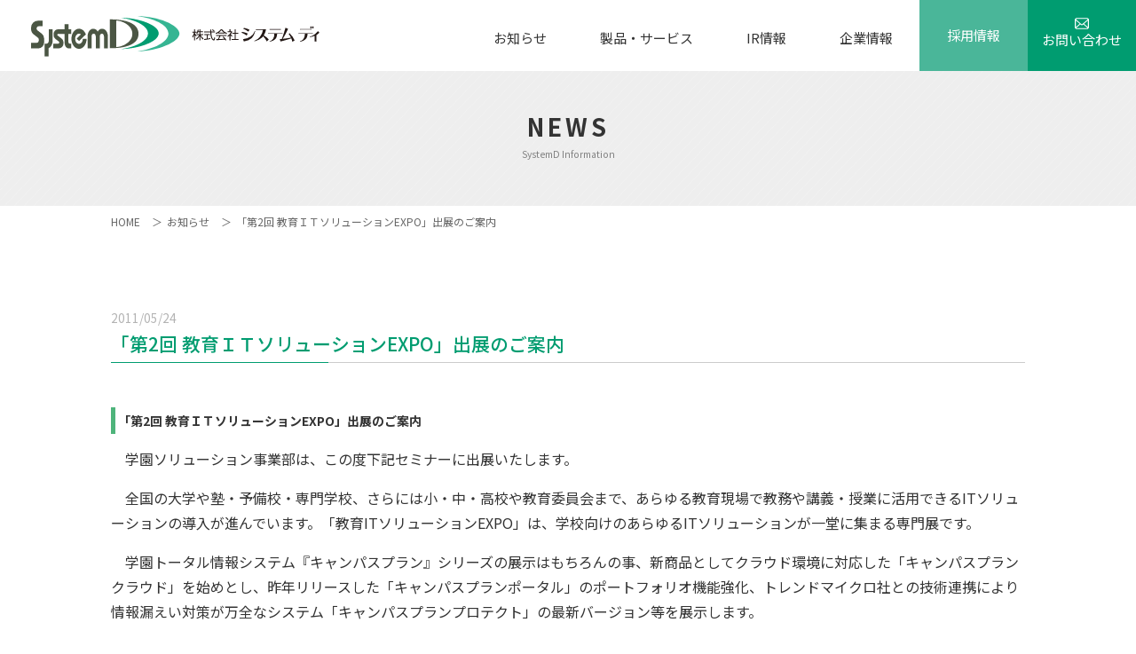

--- FILE ---
content_type: text/html; charset=UTF-8
request_url: https://www.systemd.co.jp/archives/3495
body_size: 12736
content:

<!DOCTYPE html>
<html lang="ja">
<head>
<meta charset="UTF-8">
<meta http-equiv="X-UA-Compatible" content="IE=edge">
<meta name="viewport" content="width=device-width, initial-scale=1.0, user-scalable=0">
<script>
	window.addEventListener('load', function () {
		var meta = document.querySelector('meta[name="viewport"]');
		if (window.matchMedia('(min-width: 768px) and (max-width: 1024px)').matches) {
			meta.content = "width=1200";
		} else {
			meta.content = "width=device-width, initial-scale=1.0, user-scalable=0";
		}
	});
</script>
<link rel="stylesheet" href="https://www.systemd.co.jp/wordpress/wp-content/themes/systemd/css/normalize.css">
<link href="https://fonts.googleapis.com/css?family=Noto+Sans+JP:100,300,400,500,700,900" rel="stylesheet">
<link href="https://fonts.googleapis.com/css?family=Noto+Serif+JP:200,300,400,500,600,700,900" rel="stylesheet">
<link rel="stylesheet" href="https://www.systemd.co.jp/wordpress/wp-content/themes/systemd/js/drawer/drawer.min.css" media="screen and (max-width: 750px)">
<link rel="stylesheet" href="https://www.systemd.co.jp/wordpress/wp-content/themes/systemd/js/swiper/swiper.min.css">
<link rel="stylesheet" href="https://www.systemd.co.jp/wordpress/wp-content/themes/systemd/css/common.css">
<link rel="stylesheet" href="https://www.systemd.co.jp/wordpress/wp-content/themes/systemd/css/single.css">

		<!-- All in One SEO 4.2.6.1 - aioseo.com -->
		<title>「第2回 教育ＩＴソリューションEXPO」出展のご案内 | 株式会社システム ディ</title>
		<meta name="robots" content="max-snippet:-1, max-image-preview:large, max-video-preview:-1" />
		<link rel="canonical" href="https://www.systemd.co.jp/archives/3495" />
		<meta name="generator" content="All in One SEO (AIOSEO) 4.2.6.1 " />
		<meta property="og:locale" content="ja_JP" />
		<meta property="og:site_name" content="株式会社システム ディ |" />
		<meta property="og:type" content="article" />
		<meta property="og:title" content="「第2回 教育ＩＴソリューションEXPO」出展のご案内 | 株式会社システム ディ" />
		<meta property="og:url" content="https://www.systemd.co.jp/archives/3495" />
		<meta property="article:published_time" content="2011-05-24T06:20:55+00:00" />
		<meta property="article:modified_time" content="2020-10-29T05:56:43+00:00" />
		<meta name="twitter:card" content="summary" />
		<meta name="twitter:title" content="「第2回 教育ＩＴソリューションEXPO」出展のご案内 | 株式会社システム ディ" />
		<script type="application/ld+json" class="aioseo-schema">
			{"@context":"https:\/\/schema.org","@graph":[{"@type":"Article","@id":"https:\/\/www.systemd.co.jp\/archives\/3495#article","name":"\u300c\u7b2c2\u56de \u6559\u80b2\uff29\uff34\u30bd\u30ea\u30e5\u30fc\u30b7\u30e7\u30f3EXPO\u300d\u51fa\u5c55\u306e\u3054\u6848\u5185 | \u682a\u5f0f\u4f1a\u793e\u30b7\u30b9\u30c6\u30e0 \u30c7\u30a3","headline":"\u300c\u7b2c2\u56de \u6559\u80b2\uff29\uff34\u30bd\u30ea\u30e5\u30fc\u30b7\u30e7\u30f3EXPO\u300d\u51fa\u5c55\u306e\u3054\u6848\u5185","author":{"@id":"https:\/\/www.systemd.co.jp\/archives\/author\/y-kobayashi#author"},"publisher":{"@id":"https:\/\/www.systemd.co.jp\/#organization"},"image":{"@type":"ImageObject","url":"\/common\/uploads\/2012\/04\/edix02.jpg","@id":"https:\/\/www.systemd.co.jp\/#articleImage"},"datePublished":"2011-05-24T06:20:55+09:00","dateModified":"2011-05-24T06:20:55+09:00","inLanguage":"ja","mainEntityOfPage":{"@id":"https:\/\/www.systemd.co.jp\/archives\/3495#webpage"},"isPartOf":{"@id":"https:\/\/www.systemd.co.jp\/archives\/3495#webpage"},"articleSection":"\u304a\u77e5\u3089\u305b, \u516c\u6559\u80b2\u30bd\u30ea\u30e5\u30fc\u30b7\u30e7\u30f3_\u304a\u77e5\u3089\u305b, \u5b66\u5712\u30bd\u30ea\u30e5\u30fc\u30b7\u30e7\u30f3_\u304a\u77e5\u3089\u305b"},{"@type":"BreadcrumbList","@id":"https:\/\/www.systemd.co.jp\/archives\/3495#breadcrumblist","itemListElement":[{"@type":"ListItem","@id":"https:\/\/www.systemd.co.jp\/#listItem","position":1,"item":{"@type":"WebPage","@id":"https:\/\/www.systemd.co.jp\/","name":"\u5bb6","description":"\u682a\u5f0f\u4f1a\u793e \u30b7\u30b9\u30c6\u30e0\u30c7\u30a3\u306f\u30bd\u30d5\u30c8\u30a6\u30a7\u30a2\u3092\u5275\u9020\u3057\u307e\u3059\u3002\u30ad\u30e3\u30f3\u30d1\u30b9\u30d7\u30e9\u30f3\u30fb\u30d5\u30a3\u30c3\u30c8\u30cd\u30b9\u30fb\u30b9\u30a4\u30df\u30f3\u30b0\u65bd\u8a2d\u306e\u4f1a\u54e1\u7ba1\u7406\u300eHello\u300f\u30b7\u30ea\u30fc\u30ba\u30fb\u6821\u52d9\u652f\u63f4\u30b5\u30fc\u30d3\u30b9\u300eSchoolEngine\u300f\u30fb\u516c\u4f1a\u8a08\u30b7\u30b9\u30c6\u30e0\u300ePPP\u300f\u30fb\u7dcf\u5408\u6587\u66f8\u7ba1\u7406\u30bd\u30ea\u30e5\u30fc\u30b7\u30e7\u30f3\u3092\u5c55\u958b\u3002","url":"https:\/\/www.systemd.co.jp\/"}}]},{"@type":"Organization","@id":"https:\/\/www.systemd.co.jp\/#organization","name":"\u682a\u5f0f\u4f1a\u793e\u30b7\u30b9\u30c6\u30e0\u30c7\u30a3","url":"https:\/\/www.systemd.co.jp\/"},{"@type":"WebPage","@id":"https:\/\/www.systemd.co.jp\/archives\/3495#webpage","url":"https:\/\/www.systemd.co.jp\/archives\/3495","name":"\u300c\u7b2c2\u56de \u6559\u80b2\uff29\uff34\u30bd\u30ea\u30e5\u30fc\u30b7\u30e7\u30f3EXPO\u300d\u51fa\u5c55\u306e\u3054\u6848\u5185 | \u682a\u5f0f\u4f1a\u793e\u30b7\u30b9\u30c6\u30e0 \u30c7\u30a3","inLanguage":"ja","isPartOf":{"@id":"https:\/\/www.systemd.co.jp\/#website"},"breadcrumb":{"@id":"https:\/\/www.systemd.co.jp\/archives\/3495#breadcrumblist"},"author":"https:\/\/www.systemd.co.jp\/archives\/author\/y-kobayashi#author","creator":"https:\/\/www.systemd.co.jp\/archives\/author\/y-kobayashi#author","datePublished":"2011-05-24T06:20:55+09:00","dateModified":"2020-10-29T05:56:43+09:00"},{"@type":"WebSite","@id":"https:\/\/www.systemd.co.jp\/#website","url":"https:\/\/www.systemd.co.jp\/","name":"\u682a\u5f0f\u4f1a\u793e\u30b7\u30b9\u30c6\u30e0 \u30c7\u30a3","inLanguage":"ja","publisher":{"@id":"https:\/\/www.systemd.co.jp\/#organization"}}]}
		</script>
		<!-- All in One SEO -->

<link rel="alternate" type="application/rss+xml" title="株式会社システム ディ &raquo; 「第2回 教育ＩＴソリューションEXPO」出展のご案内 のコメントのフィード" href="https://www.systemd.co.jp/archives/3495/feed" />
<script type="text/javascript">
/* <![CDATA[ */
window._wpemojiSettings = {"baseUrl":"https:\/\/s.w.org\/images\/core\/emoji\/15.0.3\/72x72\/","ext":".png","svgUrl":"https:\/\/s.w.org\/images\/core\/emoji\/15.0.3\/svg\/","svgExt":".svg","source":{"concatemoji":"https:\/\/www.systemd.co.jp\/wordpress\/wp-includes\/js\/wp-emoji-release.min.js?ver=6.5.7"}};
/*! This file is auto-generated */
!function(i,n){var o,s,e;function c(e){try{var t={supportTests:e,timestamp:(new Date).valueOf()};sessionStorage.setItem(o,JSON.stringify(t))}catch(e){}}function p(e,t,n){e.clearRect(0,0,e.canvas.width,e.canvas.height),e.fillText(t,0,0);var t=new Uint32Array(e.getImageData(0,0,e.canvas.width,e.canvas.height).data),r=(e.clearRect(0,0,e.canvas.width,e.canvas.height),e.fillText(n,0,0),new Uint32Array(e.getImageData(0,0,e.canvas.width,e.canvas.height).data));return t.every(function(e,t){return e===r[t]})}function u(e,t,n){switch(t){case"flag":return n(e,"\ud83c\udff3\ufe0f\u200d\u26a7\ufe0f","\ud83c\udff3\ufe0f\u200b\u26a7\ufe0f")?!1:!n(e,"\ud83c\uddfa\ud83c\uddf3","\ud83c\uddfa\u200b\ud83c\uddf3")&&!n(e,"\ud83c\udff4\udb40\udc67\udb40\udc62\udb40\udc65\udb40\udc6e\udb40\udc67\udb40\udc7f","\ud83c\udff4\u200b\udb40\udc67\u200b\udb40\udc62\u200b\udb40\udc65\u200b\udb40\udc6e\u200b\udb40\udc67\u200b\udb40\udc7f");case"emoji":return!n(e,"\ud83d\udc26\u200d\u2b1b","\ud83d\udc26\u200b\u2b1b")}return!1}function f(e,t,n){var r="undefined"!=typeof WorkerGlobalScope&&self instanceof WorkerGlobalScope?new OffscreenCanvas(300,150):i.createElement("canvas"),a=r.getContext("2d",{willReadFrequently:!0}),o=(a.textBaseline="top",a.font="600 32px Arial",{});return e.forEach(function(e){o[e]=t(a,e,n)}),o}function t(e){var t=i.createElement("script");t.src=e,t.defer=!0,i.head.appendChild(t)}"undefined"!=typeof Promise&&(o="wpEmojiSettingsSupports",s=["flag","emoji"],n.supports={everything:!0,everythingExceptFlag:!0},e=new Promise(function(e){i.addEventListener("DOMContentLoaded",e,{once:!0})}),new Promise(function(t){var n=function(){try{var e=JSON.parse(sessionStorage.getItem(o));if("object"==typeof e&&"number"==typeof e.timestamp&&(new Date).valueOf()<e.timestamp+604800&&"object"==typeof e.supportTests)return e.supportTests}catch(e){}return null}();if(!n){if("undefined"!=typeof Worker&&"undefined"!=typeof OffscreenCanvas&&"undefined"!=typeof URL&&URL.createObjectURL&&"undefined"!=typeof Blob)try{var e="postMessage("+f.toString()+"("+[JSON.stringify(s),u.toString(),p.toString()].join(",")+"));",r=new Blob([e],{type:"text/javascript"}),a=new Worker(URL.createObjectURL(r),{name:"wpTestEmojiSupports"});return void(a.onmessage=function(e){c(n=e.data),a.terminate(),t(n)})}catch(e){}c(n=f(s,u,p))}t(n)}).then(function(e){for(var t in e)n.supports[t]=e[t],n.supports.everything=n.supports.everything&&n.supports[t],"flag"!==t&&(n.supports.everythingExceptFlag=n.supports.everythingExceptFlag&&n.supports[t]);n.supports.everythingExceptFlag=n.supports.everythingExceptFlag&&!n.supports.flag,n.DOMReady=!1,n.readyCallback=function(){n.DOMReady=!0}}).then(function(){return e}).then(function(){var e;n.supports.everything||(n.readyCallback(),(e=n.source||{}).concatemoji?t(e.concatemoji):e.wpemoji&&e.twemoji&&(t(e.twemoji),t(e.wpemoji)))}))}((window,document),window._wpemojiSettings);
/* ]]> */
</script>
<style id='wp-emoji-styles-inline-css' type='text/css'>

	img.wp-smiley, img.emoji {
		display: inline !important;
		border: none !important;
		box-shadow: none !important;
		height: 1em !important;
		width: 1em !important;
		margin: 0 0.07em !important;
		vertical-align: -0.1em !important;
		background: none !important;
		padding: 0 !important;
	}
</style>
<link rel='stylesheet' id='wp-block-library-css' href='https://www.systemd.co.jp/wordpress/wp-includes/css/dist/block-library/style.min.css?ver=6.5.7' type='text/css' media='all' />
<style id='classic-theme-styles-inline-css' type='text/css'>
/*! This file is auto-generated */
.wp-block-button__link{color:#fff;background-color:#32373c;border-radius:9999px;box-shadow:none;text-decoration:none;padding:calc(.667em + 2px) calc(1.333em + 2px);font-size:1.125em}.wp-block-file__button{background:#32373c;color:#fff;text-decoration:none}
</style>
<style id='global-styles-inline-css' type='text/css'>
body{--wp--preset--color--black: #000000;--wp--preset--color--cyan-bluish-gray: #abb8c3;--wp--preset--color--white: #ffffff;--wp--preset--color--pale-pink: #f78da7;--wp--preset--color--vivid-red: #cf2e2e;--wp--preset--color--luminous-vivid-orange: #ff6900;--wp--preset--color--luminous-vivid-amber: #fcb900;--wp--preset--color--light-green-cyan: #7bdcb5;--wp--preset--color--vivid-green-cyan: #00d084;--wp--preset--color--pale-cyan-blue: #8ed1fc;--wp--preset--color--vivid-cyan-blue: #0693e3;--wp--preset--color--vivid-purple: #9b51e0;--wp--preset--gradient--vivid-cyan-blue-to-vivid-purple: linear-gradient(135deg,rgba(6,147,227,1) 0%,rgb(155,81,224) 100%);--wp--preset--gradient--light-green-cyan-to-vivid-green-cyan: linear-gradient(135deg,rgb(122,220,180) 0%,rgb(0,208,130) 100%);--wp--preset--gradient--luminous-vivid-amber-to-luminous-vivid-orange: linear-gradient(135deg,rgba(252,185,0,1) 0%,rgba(255,105,0,1) 100%);--wp--preset--gradient--luminous-vivid-orange-to-vivid-red: linear-gradient(135deg,rgba(255,105,0,1) 0%,rgb(207,46,46) 100%);--wp--preset--gradient--very-light-gray-to-cyan-bluish-gray: linear-gradient(135deg,rgb(238,238,238) 0%,rgb(169,184,195) 100%);--wp--preset--gradient--cool-to-warm-spectrum: linear-gradient(135deg,rgb(74,234,220) 0%,rgb(151,120,209) 20%,rgb(207,42,186) 40%,rgb(238,44,130) 60%,rgb(251,105,98) 80%,rgb(254,248,76) 100%);--wp--preset--gradient--blush-light-purple: linear-gradient(135deg,rgb(255,206,236) 0%,rgb(152,150,240) 100%);--wp--preset--gradient--blush-bordeaux: linear-gradient(135deg,rgb(254,205,165) 0%,rgb(254,45,45) 50%,rgb(107,0,62) 100%);--wp--preset--gradient--luminous-dusk: linear-gradient(135deg,rgb(255,203,112) 0%,rgb(199,81,192) 50%,rgb(65,88,208) 100%);--wp--preset--gradient--pale-ocean: linear-gradient(135deg,rgb(255,245,203) 0%,rgb(182,227,212) 50%,rgb(51,167,181) 100%);--wp--preset--gradient--electric-grass: linear-gradient(135deg,rgb(202,248,128) 0%,rgb(113,206,126) 100%);--wp--preset--gradient--midnight: linear-gradient(135deg,rgb(2,3,129) 0%,rgb(40,116,252) 100%);--wp--preset--font-size--small: 13px;--wp--preset--font-size--medium: 20px;--wp--preset--font-size--large: 36px;--wp--preset--font-size--x-large: 42px;--wp--preset--spacing--20: 0.44rem;--wp--preset--spacing--30: 0.67rem;--wp--preset--spacing--40: 1rem;--wp--preset--spacing--50: 1.5rem;--wp--preset--spacing--60: 2.25rem;--wp--preset--spacing--70: 3.38rem;--wp--preset--spacing--80: 5.06rem;--wp--preset--shadow--natural: 6px 6px 9px rgba(0, 0, 0, 0.2);--wp--preset--shadow--deep: 12px 12px 50px rgba(0, 0, 0, 0.4);--wp--preset--shadow--sharp: 6px 6px 0px rgba(0, 0, 0, 0.2);--wp--preset--shadow--outlined: 6px 6px 0px -3px rgba(255, 255, 255, 1), 6px 6px rgba(0, 0, 0, 1);--wp--preset--shadow--crisp: 6px 6px 0px rgba(0, 0, 0, 1);}:where(.is-layout-flex){gap: 0.5em;}:where(.is-layout-grid){gap: 0.5em;}body .is-layout-flex{display: flex;}body .is-layout-flex{flex-wrap: wrap;align-items: center;}body .is-layout-flex > *{margin: 0;}body .is-layout-grid{display: grid;}body .is-layout-grid > *{margin: 0;}:where(.wp-block-columns.is-layout-flex){gap: 2em;}:where(.wp-block-columns.is-layout-grid){gap: 2em;}:where(.wp-block-post-template.is-layout-flex){gap: 1.25em;}:where(.wp-block-post-template.is-layout-grid){gap: 1.25em;}.has-black-color{color: var(--wp--preset--color--black) !important;}.has-cyan-bluish-gray-color{color: var(--wp--preset--color--cyan-bluish-gray) !important;}.has-white-color{color: var(--wp--preset--color--white) !important;}.has-pale-pink-color{color: var(--wp--preset--color--pale-pink) !important;}.has-vivid-red-color{color: var(--wp--preset--color--vivid-red) !important;}.has-luminous-vivid-orange-color{color: var(--wp--preset--color--luminous-vivid-orange) !important;}.has-luminous-vivid-amber-color{color: var(--wp--preset--color--luminous-vivid-amber) !important;}.has-light-green-cyan-color{color: var(--wp--preset--color--light-green-cyan) !important;}.has-vivid-green-cyan-color{color: var(--wp--preset--color--vivid-green-cyan) !important;}.has-pale-cyan-blue-color{color: var(--wp--preset--color--pale-cyan-blue) !important;}.has-vivid-cyan-blue-color{color: var(--wp--preset--color--vivid-cyan-blue) !important;}.has-vivid-purple-color{color: var(--wp--preset--color--vivid-purple) !important;}.has-black-background-color{background-color: var(--wp--preset--color--black) !important;}.has-cyan-bluish-gray-background-color{background-color: var(--wp--preset--color--cyan-bluish-gray) !important;}.has-white-background-color{background-color: var(--wp--preset--color--white) !important;}.has-pale-pink-background-color{background-color: var(--wp--preset--color--pale-pink) !important;}.has-vivid-red-background-color{background-color: var(--wp--preset--color--vivid-red) !important;}.has-luminous-vivid-orange-background-color{background-color: var(--wp--preset--color--luminous-vivid-orange) !important;}.has-luminous-vivid-amber-background-color{background-color: var(--wp--preset--color--luminous-vivid-amber) !important;}.has-light-green-cyan-background-color{background-color: var(--wp--preset--color--light-green-cyan) !important;}.has-vivid-green-cyan-background-color{background-color: var(--wp--preset--color--vivid-green-cyan) !important;}.has-pale-cyan-blue-background-color{background-color: var(--wp--preset--color--pale-cyan-blue) !important;}.has-vivid-cyan-blue-background-color{background-color: var(--wp--preset--color--vivid-cyan-blue) !important;}.has-vivid-purple-background-color{background-color: var(--wp--preset--color--vivid-purple) !important;}.has-black-border-color{border-color: var(--wp--preset--color--black) !important;}.has-cyan-bluish-gray-border-color{border-color: var(--wp--preset--color--cyan-bluish-gray) !important;}.has-white-border-color{border-color: var(--wp--preset--color--white) !important;}.has-pale-pink-border-color{border-color: var(--wp--preset--color--pale-pink) !important;}.has-vivid-red-border-color{border-color: var(--wp--preset--color--vivid-red) !important;}.has-luminous-vivid-orange-border-color{border-color: var(--wp--preset--color--luminous-vivid-orange) !important;}.has-luminous-vivid-amber-border-color{border-color: var(--wp--preset--color--luminous-vivid-amber) !important;}.has-light-green-cyan-border-color{border-color: var(--wp--preset--color--light-green-cyan) !important;}.has-vivid-green-cyan-border-color{border-color: var(--wp--preset--color--vivid-green-cyan) !important;}.has-pale-cyan-blue-border-color{border-color: var(--wp--preset--color--pale-cyan-blue) !important;}.has-vivid-cyan-blue-border-color{border-color: var(--wp--preset--color--vivid-cyan-blue) !important;}.has-vivid-purple-border-color{border-color: var(--wp--preset--color--vivid-purple) !important;}.has-vivid-cyan-blue-to-vivid-purple-gradient-background{background: var(--wp--preset--gradient--vivid-cyan-blue-to-vivid-purple) !important;}.has-light-green-cyan-to-vivid-green-cyan-gradient-background{background: var(--wp--preset--gradient--light-green-cyan-to-vivid-green-cyan) !important;}.has-luminous-vivid-amber-to-luminous-vivid-orange-gradient-background{background: var(--wp--preset--gradient--luminous-vivid-amber-to-luminous-vivid-orange) !important;}.has-luminous-vivid-orange-to-vivid-red-gradient-background{background: var(--wp--preset--gradient--luminous-vivid-orange-to-vivid-red) !important;}.has-very-light-gray-to-cyan-bluish-gray-gradient-background{background: var(--wp--preset--gradient--very-light-gray-to-cyan-bluish-gray) !important;}.has-cool-to-warm-spectrum-gradient-background{background: var(--wp--preset--gradient--cool-to-warm-spectrum) !important;}.has-blush-light-purple-gradient-background{background: var(--wp--preset--gradient--blush-light-purple) !important;}.has-blush-bordeaux-gradient-background{background: var(--wp--preset--gradient--blush-bordeaux) !important;}.has-luminous-dusk-gradient-background{background: var(--wp--preset--gradient--luminous-dusk) !important;}.has-pale-ocean-gradient-background{background: var(--wp--preset--gradient--pale-ocean) !important;}.has-electric-grass-gradient-background{background: var(--wp--preset--gradient--electric-grass) !important;}.has-midnight-gradient-background{background: var(--wp--preset--gradient--midnight) !important;}.has-small-font-size{font-size: var(--wp--preset--font-size--small) !important;}.has-medium-font-size{font-size: var(--wp--preset--font-size--medium) !important;}.has-large-font-size{font-size: var(--wp--preset--font-size--large) !important;}.has-x-large-font-size{font-size: var(--wp--preset--font-size--x-large) !important;}
.wp-block-navigation a:where(:not(.wp-element-button)){color: inherit;}
:where(.wp-block-post-template.is-layout-flex){gap: 1.25em;}:where(.wp-block-post-template.is-layout-grid){gap: 1.25em;}
:where(.wp-block-columns.is-layout-flex){gap: 2em;}:where(.wp-block-columns.is-layout-grid){gap: 2em;}
.wp-block-pullquote{font-size: 1.5em;line-height: 1.6;}
</style>
<link rel='stylesheet' id='contact-form-7-css' href='https://www.systemd.co.jp/wordpress/wp-content/plugins/contact-form-7/includes/css/styles.css?ver=5.6.3' type='text/css' media='all' />
<style id='contact-form-7-inline-css' type='text/css'>
.wpcf7 .wpcf7-recaptcha iframe {margin-bottom: 0;}.wpcf7 .wpcf7-recaptcha[data-align="center"] > div {margin: 0 auto;}.wpcf7 .wpcf7-recaptcha[data-align="right"] > div {margin: 0 0 0 auto;}
</style>
<link rel="https://api.w.org/" href="https://www.systemd.co.jp/wp-json/" /><link rel="alternate" type="application/json" href="https://www.systemd.co.jp/wp-json/wp/v2/posts/3495" /><link rel="EditURI" type="application/rsd+xml" title="RSD" href="https://www.systemd.co.jp/wordpress/xmlrpc.php?rsd" />
<meta name="generator" content="WordPress 6.5.7" />
<link rel='shortlink' href='https://www.systemd.co.jp/?p=3495' />
<link rel="alternate" type="application/json+oembed" href="https://www.systemd.co.jp/wp-json/oembed/1.0/embed?url=https%3A%2F%2Fwww.systemd.co.jp%2Farchives%2F3495" />
<link rel="alternate" type="text/xml+oembed" href="https://www.systemd.co.jp/wp-json/oembed/1.0/embed?url=https%3A%2F%2Fwww.systemd.co.jp%2Farchives%2F3495&#038;format=xml" />

<!-- Google tag (gtag.js) -->
<script async src="https://www.googletagmanager.com/gtag/js?id=G-MF4JP99MVM"></script>
<script>
  window.dataLayer = window.dataLayer || [];
  function gtag(){dataLayer.push(arguments);}
  gtag('js', new Date());

  gtag('config', 'G-MF4JP99MVM');
</script>
	
<script>
(function(i,s,o,g,r,a,m){i['GoogleAnalyticsObject']=r;i[r]=i[r]||function(){
(i[r].q=i[r].q||[]).push(arguments)},i[r].l=1*new Date();a=s.createElement(o),
m=s.getElementsByTagName(o)[0];a.async=1;a.src=g;m.parentNode.insertBefore(a,m)
})(window,document,'script','https://www.google-analytics.com/analytics.js','ga');

ga('create', 'UA-38619091-1', 'auto');
ga('send', 'pageview');
	
</script>

	
<!-- Global site tag (gtag.js) - Google Ads: 440860938 --> <script async src="https://www.googletagmanager.com/gtag/js?id=AW-440860938"></script> <script> window.dataLayer = window.dataLayer || []; function gtag(){dataLayer.push(arguments);} gtag('js', new Date()); gtag('config', 'AW-440860938'); </script> 

<!-- Event snippet for Web問合せ conversion page In your html page, add the snippet and call gtag_report_conversion when someone clicks on the chosen link or button. --> <script> function gtag_report_conversion(url) { var callback = function () { if (typeof(url) != 'undefined') { window.location = url; } }; gtag('event', 'conversion', { 'send_to': 'AW-440860938/wbnSCPnloPcBEIqCnNIB', 'event_callback': callback }); return false; } </script> 
	
</head>

	<body id="body">
		<header id="header">
			<div class="master">
								<div class="logo"><a href="https://www.systemd.co.jp/"><img src="https://www.systemd.co.jp/wordpress/wp-content/themes/systemd/img/common/logo.svg" alt="株式会社システムディ"></a></div>
								<button type="button" class="drawer-toggle drawer-hamburger sp">
					<span class="menu">menu</span>
					<span class="drawer-hamburger-icon"></span>
				</button>
				<nav id="nav" class="drawer-nav">
					<ul class="drawer-menu">
						<li class="sp"><a href="https://www.systemd.co.jp/" class="drawer-menu-item">トップページ</a></li>
						<li><a href="https://www.systemd.co.jp/information/" class="drawer-menu-item">お知らせ</a></li>
						<li>
							<a href="https://www.systemd.co.jp/solution/" class="drawer-menu-item pc">製品・サービス</a>
							<div class="drawer-menu-item dropdown sp">製品・サービス</div>
							<div class="drawer-submenu dropdown-menu">
								<div class="close pc"><img src="https://www.systemd.co.jp/wordpress/wp-content/themes/systemd/img/common/close.svg" alt=""></div>
								<div class="menuInner">
									<div class="menuTitle pc"><span>製品・サービス</span></div>
									<ul>
										<li><a href="https://www.systemd.co.jp/solution/" class="drawer-submenu-item">製品・サービスTOP</a></li>
										<li><a href="https://www.systemd.co.jp/campusplan/" class="drawer-submenu-item">Campus Plan</a></li>
										<li><a href="https://www.systemd.co.jp/school-engine/" class="drawer-submenu-item">School Engine</a></li>
										<li><a href="https://www.systemd.co.jp/public_ppp/" class="drawer-submenu-item">PPP</a></li>
										<li><a href="https://www.systemd.co.jp/koyuzaisan/" class="drawer-submenu-item">公有財産管理システム</a></li>
										<li><a href="https://www.systemd.co.jp/public_common//" class="drawer-submenu-item">Common 財務会計システム</a></li>
										<li><a href="https://www.systemd.co.jp/hello/" class="drawer-submenu-item">Smart Hello／Hello EX</a></li>
										<li><a href="https://www.systemd.co.jp/hello_ticket/" class="drawer-submenu-item">Smart Hello チケット／Hello Fun</a></li>
										<li><a href="https://www.systemd.co.jp/soft_regulation/" class="drawer-submenu-item">規程管理シリーズ</a></li>
										<li><a href="https://www.systemd.co.jp/soft_contract/" class="drawer-submenu-item">契約書作成・管理システム</a></li>
										<li><a href="https://www.systemd.co.jp/archives/case-study/" class="drawer-submenu-item">導入事例</a></li>
									</ul>
								</div>
							</div>
						</li>
						<li>
							<a href="https://www.systemd.co.jp/ir/" class="drawer-menu-item pc">IR情報</a>
							<div class="drawer-menu-item dropdown sp">IR情報</div>
							<div class="drawer-submenu dropdown-menu">
								<div class="close pc"><img src="https://www.systemd.co.jp/wordpress/wp-content/themes/systemd/img/common/close.svg" alt=""></div>
								<div class="menuInner">
									<div class="menuTitle pc"><span>IR情報</span></div>
									<ul>
										<li><a href="https://www.systemd.co.jp/ir/" class="drawer-submenu-item">IR情報TOP</a></li>
										<li><a href="https://www.systemd.co.jp/ir/ir_sch/" class="drawer-submenu-item">IRスケジュール</a></li>
										<li><a href="https://www.systemd.co.jp/ir/ir_info/" class="drawer-submenu-item">株価・株式情報</a></li>
										<li><a href="https://www.systemd.co.jp/ir/policy/" class="drawer-submenu-item">ディスクロージャーポリシー・免責事項</a></li>
										<li><a href="https://www.systemd.co.jp/ir/lib/" class="drawer-submenu-item">IRライブラリー</a></li>
									</ul>
								</div>
							</div>
						</li>
						<li>
							<a href="https://www.systemd.co.jp/company/" class="drawer-menu-item pc">企業情報</a>
							<div class="drawer-menu-item dropdown sp">企業情報</div>
							<div class="drawer-submenu dropdown-menu">
								<div class="close pc"><img src="https://www.systemd.co.jp/wordpress/wp-content/themes/systemd/img/common/close.svg" alt=""></div>
								<div class="menuInner">
									<div class="menuTitle pc"><span>企業情報</span></div>
									<ul>
										<li><a href="https://www.systemd.co.jp/company/" class="drawer-submenu-item">企業情報TOP</a></li>
										<li><a href="https://www.systemd.co.jp/company#message" class="drawer-submenu-item">ご挨拶</a></li>
										<li><a href="https://www.systemd.co.jp/company#policy" class="drawer-submenu-item">経営の基本方針</a></li>
										<li><a href="https://www.systemd.co.jp/company#organizationChart" class="drawer-submenu-item">組織図</a></li>
										<li><a href="https://www.systemd.co.jp/company#companyOveview" class="drawer-submenu-item">会社概要</a></li>
										<li><a href="https://www.systemd.co.jp/company#officerIntroduction" class="drawer-submenu-item">役員紹介</a></li>
										<li><a href="https://www.systemd.co.jp/company#history" class="drawer-submenu-item">沿革</a></li>
										<li><a href="https://www.systemd.co.jp/company#access" class="drawer-submenu-item">交通アクセス</a></li>
									</ul>
								</div>
							</div>
						</li>
						<li><a href="https://www.systemd.co.jp/recruit/" class="recruitBtn drawer-menu-item">採用情報</a></li>
						<li><a href="https://www.systemd.co.jp/inqry/" class="contactBtn drawer-menu-item">お問い合わせ</a></li>
					</ul>
				</nav>
			</div>
		</header>
<h1 class="pageTitle">NEWS<span>SystemD Information</span></h1>
<ul class="breadcrumb master">
	<li><a href="https://www.systemd.co.jp/">HOME</a></li>
	<li><a href="https://www.systemd.co.jp/information/">お知らせ</a></li>
	<li>「第2回 教育ＩＴソリューションEXPO」出展のご案内</li>
</ul>
	<main id="main">
				<section id="informationDetail" class="master">
			<div class="content">
				<p class="date">2011/05/24</p>
				<h2 class="lineTitle">「第2回 教育ＩＴソリューションEXPO」出展のご案内</h2>
				<div class="textBox">
					<p style="font-weight: bold; font-size: 14px; border-left: #4eb47b 5px solid; top: 10px; padding: 3px;">「第2回 教育ＩＴソリューションEXPO」出展のご案内</p>
<p>　学園ソリューション事業部は、この度下記セミナーに出展いたします。</p>
<p>　全国の大学や塾・予備校・専門学校、さらには小・中・高校や教育委員会まで、あらゆる教育現場で教務や講義・授業に活用できるITソリューションの導入が進んでいます。「教育ITソリューションEXPO」は、学校向けのあらゆるITソリューションが一堂に集まる専門展です。</p>
<p>　学園トータル情報システム『キャンパスプラン』シリーズの展示はもちろんの事、新商品としてクラウド環境に対応した「キャンパスプランクラウド」を始めとし、昨年リリースした「キャンパスプランポータル」のポートフォリオ機能強化、トレンドマイクロ社との技術連携により情報漏えい対策が万全なシステム「キャンパスプランプロテクト」の最新バージョン等を展示します。</p>
<p>　新ラインナップを加え、更に高機能となった「キャンパスプラン」シリーズを弊社ブースにてぜひご体感ください！</p>
<p><img class="alignnone size-full wp-image-3497" title="第2回 教育ＩＴソリューションEXPO" src="/common/uploads/2012/04/edix02.jpg" alt="" width="493" height="52" /></p>
<p style="font-size: 14px; padding: 3px; background-color: #dfefe6; border: 1px solid #CCCCCC;">開催概要</p>
<p>会期：  2011年 7月7日(木)～7月9日(土)  ＜3日間＞ 10:00～18:00</p>
<p>会場：  東京ビッグサイト　西3ホール（出展ブース：NO.12-8） 　<a href="http://www.bigsight.jp/general/access/index.html" target="_blank" rel="noopener noreferrer">交通アクセス</a></p>
<p>主催：  リード エグジビション ジャパン株式会社</p>
<p>後援：  社団法人 日本教育工学振興会（JAPET） など</p>
<p style="font-size: 14px; padding: 3px; background-color: #dfefe6; border: 1px solid #CCCCCC;">出展内容</p>
<p><span style="color: #ff3c00;"><img class="alignnone size-full wp-image-3498" src="/common/uploads/2012/04/0002.gif" alt="" width="13" height="13" /><strong>注目商品</strong></span></p>
<ul>
<li><span style="color: #ff7800;"><span><strong>就職支援の徹底強化</strong></span></span>ポートフォリオで自律した成長をアシスト！インターンシップから学生面談、求職まで“就活”をフルサポート！</li>
<li><span style="color: #ff7800;"><span><span><strong>クラウドサービス</strong></span></span></span>「ソフトウェアのサービスを利用する」という選択！校務、財務、総務をお手軽スタート</li>
<li><span style="color: #ff7800;"><strong>「キャンパスプラン　プロテクト」</strong></span>シンプル・確実・低コスト今すぐできる情報漏えい対策。</li>
</ul>
<p> <span style="color: #ff3c00;"><img class="alignnone size-full wp-image-3498" src="/common/uploads/2012/04/0002.gif" alt="" width="13" height="13" /><strong>その他展示商品</strong></span></p>
<ul>
<li><strong><a href="https://www.systemd.co.jp/domain/academic/net/gaiyo.html" target="_blank" rel="noopener noreferrer">「キャンパスプラン.NET Framework」</a></strong>学事業務、経理会計事務など、日常業務の効率から学生・教員への情報サービスの向上まで学園の情報化を統合的に支援し、学園運営を強力にサポートします。</li>
<li><strong><a href="https://www.systemd.co.jp/^news89.html" target="_blank" rel="noopener noreferrer">「キャンパスプラン　ポータル」</a></strong>SNS機能を標準装備！学生へのサービス向上を目的とする学内情報の公示・伝達の電子化を実現！</li>
<li><strong><a href="http://www.schoolengine.jp/" target="_blank" rel="noopener noreferrer">「School Engine」</a></strong>インターネットを利用したクラウドサービスによる低額+定額の新スタイル！！</li>
<li><strong><a href="https://www.systemd.co.jp/domain/engneer/kiteikanri.html" target="_blank" rel="noopener noreferrer">「規程管理システム」</a></strong>規程の一元管理・Web公開を実現！</li>
<li><strong><a href="https://www.systemd.co.jp/domain/engneer/webflow" target="_blank" rel="noopener noreferrer">「承認・決裁Webフローシステム」</a></strong>業務フロー電子化の決定版！</li>
<li><strong><a href="http://www.kmsi.co.jp/kmsi/solution/bunkyo/college/carin_i.html" target="_blank" rel="noopener noreferrer">「CARIN-i」</a></strong> <span style="color: #ff6600;">※協賛：京セラ丸善システムインテグレーション(株)</span><br />「知へのナビゲーター」をコンセプトに、膨大な情報から効率的に欲しい情報をプックアップ。新たな知識の習得をナビゲートする多くの機能搭載により、教育力の向上を支援します。</li>
</ul>
<p style="font-size: 14px; padding: 3px; background-color: #dfefe6; border: 1px solid #CCCCCC;">参加ご希望・お問い合わせ</p>
<p style="text-align: left;">  ご参加の申し込みは、FAXもしくはE-mailにてお申し込みください。後日招待券をお送りさせていただきます。</p>
<p><span style="color: #ff0000;">※ご来場の際、招待券をお持ちでない方は、入場料(¥1,200)が必要です。</span></p>
<p>■<strong>お申し込み先</strong></p>
<p><strong>●FAX </strong>： 075-256-7590</p>
<p>「参加申し込み書」に必要事項をご記入の上、FAXにてお送りください。</p>
<p><img class="alignnone size-full wp-image-3498" src="/common/uploads/2012/04/0002.gif" alt="" width="13" height="13" />参加申し込み書ダウンロード</p>
<p><strong>●E-mail </strong>： <a href="mailto:cpseikyu@hptest.systemd.co.jp">cpseikyu@hptest.systemd.co.jp</a></p>
<p>郵便番号・ご住所・TEL・学校名・所属部署・お名前をご記入の上、上記メールアドレスまでお送りください。</p>
<p style="text-align: left;">※下記の主催者ホームページより招待券のご請求も可能です。</p>
<p><strong>●</strong>教育ITソリューションEXPO</p>
<p><a href="https://contact.reedexpo.co.jp/expo/BOOK/?lg=jp&amp;tp=inv&amp;ec=EDIX" target="_blank" rel="noopener noreferrer">展示会招待券のお申込み（無料）</a></p>
				</div>
			</div>
		</section>
						<p style="margin-top:30px;text-align:center;"><a href="https://www.systemd.co.jp/category/sdinfo"><img src="/wordpress/wp-content/themes/systemd/img/parts/ichiran.svg" alt="一覧へ戻る" width="250"></a></p>

	
<div id="pagetop"><a href="#body" class="smoothScroll"><img src="https://www.systemd.co.jp/wordpress/wp-content/themes/systemd/img/common/pagetop.svg" alt=""></a></div>
<footer id="footer">
	<div class="master">
		<div class="box">
			<div class="logo">
				<a href="https://www.systemd.co.jp/"><img src="https://www.systemd.co.jp/wordpress/wp-content/themes/systemd/img/common/logo.svg" alt="株式会社システム ディ"></a>
			</div>
			<ul>
				<li><a href="https://www.systemd.co.jp/solution/">製品・サービス</a></li>
				<li><a href="https://www.systemd.co.jp/campusplan/">・Campus Plan</a></li>
				<li><a href="https://www.systemd.co.jp/school-engine/">・School Engine</a></li>
				<li><a href="https://www.systemd.co.jp/public_ppp/">・PPP</a></li>
				<li><a href="https://www.systemd.co.jp/koyuzaisan/">・公有財産管理システム</a></li>
				<li><a href="https://www.systemd.co.jp/public_common//">・Common 財務会計システム</a></li>
				<li><a href="https://www.systemd.co.jp/hello/">・Smart Hello／Hello EX</a></li>
				<li><a href="https://www.systemd.co.jp/hello_ticket/">・Smart Hello チケット／Hello Fun</a></li>
				<li><a href="https://www.systemd.co.jp/soft_regulation/">・規程管理シリーズ</a></li>
				<li><a href="https://www.systemd.co.jp/soft_contract/">・契約書作成・管理システム</a></li>
				<li><a href="https://www.systemd.co.jp/archives/case-study/">・導入事例</a></li>
			</ul>
			<ul>
				<li><a href="https://www.systemd.co.jp/ir/">IR情報</a></li>
				<li><a href="https://www.systemd.co.jp/ir/news/">・IRニュース</a></li>
				<li><a href="https://www.systemd.co.jp/ir/ir_sch/">・IRスケジュール</a></li>
				<li><a href="https://www.systemd.co.jp/ir/ir_info/">・株価・株式情報</a></li>
				<li><a href="https://www.systemd.co.jp/ir/policy/">・ディスクロージャー・<br>免責事項</a></li>
				<li><a href="https://www.systemd.co.jp/ir/lib/">・IRライブラリー</a></li>
			</ul>
			<ul>
				<li><a href="https://www.systemd.co.jp/recruit/">採用情報</a></li>
				<li><a href="https://www.systemd.co.jp/recruit/">・新卒採用情報</a></li>
				<li><a href="https://www.systemd.co.jp/career/">・キャリア採用情報</a></li>
			</ul>
			<ul>
				<li><a href="https://www.systemd.co.jp/company/">企業情報</a></li>
				<li><a href="https://www.systemd.co.jp/company#message">・ご挨拶</a></li>
				<li><a href="https://www.systemd.co.jp/company#policy">・経営の基本方針</a></li>
				<li><a href="https://www.systemd.co.jp/company#organizationChart">・組織図</a></li>
				<li><a href="https://www.systemd.co.jp/company#companyOveview">・会社概要</a></li>
				<li><a href="https://www.systemd.co.jp/company#officerIntroduction">・役員紹介</a></li>
				<li><a href="https://www.systemd.co.jp/company#history">・沿革</a></li>
				<li><a href="https://www.systemd.co.jp/company#access">・交通アクセス</a></li>
			</ul>
		</div>
		<ul>
			<li><a href="https://www.systemd.co.jp/operation#anchor01">著作権・商標等について</a></li>
			<li><a href="https://www.systemd.co.jp/privacy/">個人情報保護方針</a></li>
			<li><a href="https://www.systemd.co.jp/operation#anchor02">情報セキュリティ基本方針</a></li>
			<li><a href="https://www.systemd.co.jp/health_management/">健康経営宣言</a></li>
		</ul>
	</div>
	<div class="parent">
		<div class="master">
			<div class="child-left">
				<a href="https://isms.jp/lst/ind/CR_IS_x0020_578931.html" target="_blank"><img src="https://www.systemd.co.jp/wordpress/wp-content/themes/systemd/img/common/isms2020.png" alt="ISMS" width="216px"></a>
				<a href="https://isms.jp/isms-cls/lst/ind/CR_CLOUD_x0020_761373.html" target="_blank"><img src="https://www.systemd.co.jp/wordpress/wp-content/themes/systemd/img/common/ISO27017_2.png" alt="ISMS" width="127px"></a>
				<a href="https://privacymark.jp" target="_blank"><img src="https://www.systemd.co.jp/wordpress/wp-content/themes/systemd/img/common/p.png" alt="Pマーク" width="95px" style="padding-top:15px"></a>
				<a href="https://www.systemd.co.jp/health_management" target="_blank"><img src="https://www.systemd.co.jp/wordpress/wp-content/themes/systemd/img/common/img_kenkoukeiei.svg" alt="健康経営" width="120px"></a>
			</div>
			<div class="child-right">
				<p>official SNS</p>
				<a href="https://twitter.com/SystemD_1984" target="_blank"><img src="https://www.systemd.co.jp/wordpress/wp-content/themes/systemd/img/common/icon-x.png" alt="Xアイコン"></a>
				<a href="https://www.youtube.com/channel/UCLzw3pGlWhwLtsKkPurNgIQ" target="_blank"><img src="https://www.systemd.co.jp/wordpress/wp-content/themes/systemd/img/common/icon-youtube.png" alt="youtubeアイコン"></a>
			</div>
		</div>
	</div>
	<p class="copyright">Copyright (C) SystemD Inc. All rights reserved.</p>
</footer>

<script src="https://www.systemd.co.jp/wordpress/wp-content/themes/systemd/js/jquery-2.2.4.min.js"></script>
<script src="https://www.systemd.co.jp/wordpress/wp-content/themes/systemd/js/inview/jquery.inview.min.js"></script>
<script src="https://www.systemd.co.jp/wordpress/wp-content/themes/systemd/js/drawer/drawer.js"></script>
<script src="https://www.systemd.co.jp/wordpress/wp-content/themes/systemd/js/swiper/swiper.min.js"></script>
<link href="https://cdnjs.cloudflare.com/ajax/libs/lightbox2/2.11.3/css/lightbox.css" rel="stylesheet">
<script src="https://cdnjs.cloudflare.com/ajax/libs/lightbox2/2.11.3/js/lightbox.min.js " type="text/javascript"></script>
<script>
	$(function(){
		$(window).scroll(function (){
			$('.fadein').each(function(){
				var targetElement = $(this).offset().top;
				var scroll = $(window).scrollTop();
				var windowHeight = $(window).height();
				if (scroll > targetElement - windowHeight + 200){
					$(this).delay(500).queue(function(){
						$(this).css('opacity','1');
						$(this).css('transform','translateY(0)');
					});
				}
			});
			$('.fadeinL').each(function(){
				var targetElement = $(this).offset().top;
				var scroll = $(window).scrollTop();
				var windowHeight = $(window).height();
				if (scroll > targetElement - windowHeight + 200){
					$(this).delay(500).queue(function(){
						$(this).css('opacity','1');
						$(this).css('transform','translateX(0)');
					});
				}
			});
		});
	});

	$(function(){
		if (window.matchMedia( "(max-width: 750px)" ).matches) {
			var headerHight = 60;
		} else {
			var headerHight = 80;
		}
		$('.smoothScroll').click(function(){
			$("html,body").animate({ scrollTop: $($(this).attr("href")).offset().top-headerHight }, 500 ,"swing");
			return false;
		})
	});

	$(function(){
		if (window.matchMedia( "(max-width: 750px)" ).matches) {
			$('.imgChange').each(function(){
				$(this).attr("src",$(this).attr("src").replace('_pc', '_sp'));
			});
		}
	});

	$(window).on('load', function () {
		var $body = $('body'),
			$navTypeA = $('body'),
			navTypeAOffsetTop = $navTypeA.offset().top;
		$(window).on('scroll', function () {
			if($(this).scrollTop() > navTypeAOffsetTop) {
				$body.addClass('is-fixed');
			} else {
				$body.removeClass('is-fixed');
			}
		});
	});

	$(function() {
		var topBtn = $('#pagetop');
		topBtn.hide();
		$(window).scroll(function () {
			if ($(this).scrollTop() > 300) {
				topBtn.fadeIn();
			} else {
				topBtn.fadeOut();
			}
		});
	});

	$(function() {
		$('#aboutComponents' ).click(function() {
			$('.tab li:nth-child(3)').click();
		});
	});

	$(function() {
		$('.tab li').click(function() {
			var index = $('.tab li').index(this);
			$('.content').css('display','none');
			$('.content').eq(index).css('display','block');
			$('.tab li').removeClass('select');
			$(this).addClass('select')
		});
	});

	$(function() {
		/*$('.inview').on('inview', function(event, isInView) {
			if (isInView) {
				$('.inview').addClass('active');
			}
		});*/
		$('.inview').on('inview', function(event, isInView) {
			if (isInView) {
				$(this).delay(500).queue(function(){
					$(this).addClass('active');
				});
			}
		});
		$('.inview2').on('inview', function(event, isInView) {
			if (isInView) {
				$(this).delay(1800).queue(function(){
					$(this).addClass('active');
				});
			}
		});
	});

	$(window).on("scroll", function(){
		$("#header").css("left", -$(window).scrollLeft());
	});

	$(window).on('load', function () {
		/*$('.accordion dt').each(function(){
						$(this).css("height",$(this).height()+"px");
					});*/
		$('.accordionContents').hide();
		$('.accordionBtn').click(function () {
			$(this).next('.accordionContents').slideToggle();
			$(this).toggleClass('active');
		});
	});

	$(function(){
		$('.drawer-submenu .close').click(function(){
			$('.drawer-submenu').addClass('menuHide');
			setTimeout(function(){
				$('.drawer-submenu').removeClass('menuHide');
			},400);
		});
	});
</script>
<script type="text/javascript" src="https://www.systemd.co.jp/wordpress/wp-content/plugins/contact-form-7/includes/swv/js/index.js?ver=5.6.3" id="swv-js"></script>
<script type="text/javascript" id="contact-form-7-js-extra">
/* <![CDATA[ */
var wpcf7 = {"api":{"root":"https:\/\/www.systemd.co.jp\/wp-json\/","namespace":"contact-form-7\/v1"}};
/* ]]> */
</script>
<script type="text/javascript" src="https://www.systemd.co.jp/wordpress/wp-content/plugins/contact-form-7/includes/js/index.js?ver=5.6.3" id="contact-form-7-js"></script>
</body>
</html>		

--- FILE ---
content_type: text/css
request_url: https://www.systemd.co.jp/wordpress/wp-content/themes/systemd/css/normalize.css
body_size: 1439
content:
/*! normalize.css v8.0.0 | MIT License | github.com/necolas/normalize.css */html{line-height:1.15;-webkit-text-size-adjust:100%}body{margin:0}h1{font-size:2em;margin:.67em 0}hr{box-sizing:content-box;height:0;overflow:visible}pre{font-family:monospace;font-size:1em}a{background-color:transparent}abbr[title]{border-bottom:0;text-decoration:underline;text-decoration:underline dotted}b,strong{font-weight:bolder}code,kbd,samp{font-family:monospace;font-size:1em}small{font-size:80%}sub,sup{font-size:75%;line-height:0;position:relative;vertical-align:baseline}sub{bottom:-.25em}sup{top:-.5em}img{border-style:none}button,input,optgroup,select,textarea{font-family:inherit;font-size:100%;line-height:1.15;margin:0}button,input{overflow:visible}button,select{text-transform:none}[type=button],[type=reset],[type=submit],button{-webkit-appearance:button}[type=button]::-moz-focus-inner,[type=reset]::-moz-focus-inner,[type=submit]::-moz-focus-inner,button::-moz-focus-inner{border-style:none;padding:0}[type=button]:-moz-focusring,[type=reset]:-moz-focusring,[type=submit]:-moz-focusring,button:-moz-focusring{outline:1px dotted ButtonText}fieldset{padding:.35em .75em .625em}legend{box-sizing:border-box;color:inherit;display:table;max-width:100%;padding:0;white-space:normal}progress{vertical-align:baseline}textarea{overflow:auto}[type=checkbox],[type=radio]{box-sizing:border-box;padding:0}[type=number]::-webkit-inner-spin-button,[type=number]::-webkit-outer-spin-button{height:auto}[type=search]{-webkit-appearance:textfield;outline-offset:-2px}[type=search]::-webkit-search-decoration{-webkit-appearance:none}::-webkit-file-upload-button{-webkit-appearance:button;font:inherit}details{display:block}summary{display:list-item}[hidden],template{display:none}a,abbr,acronym,address,applet,article,aside,big,blockquote,body,caption,cite,code,dd,del,dfn,dialog,div,dl,dt,em,fieldset,figure,font,footer,form,h1,h2,h3,h4,h5,h6,header,hgroup,html,iframe,img,input,ins,kbd,label,legend,li,nav,object,ol,p,pre,q,s,samp,section,small,span,strike,strong,sub,sup,table,tbody,td,textarea,tfoot,th,thead,tr,tt,ul,var{-webkit-box-sizing:border-box;-moz-box-sizing:border-box;-ms-box-sizing:border-box;box-sizing:border-box}button,input,select,textarea{font-family:inherit;font-size:100%}:focus{outline:0}a:active,a:hover,a:link,a:visited{text-decoration:none;color:inherit}hr{margin:0;padding:0;border:0;background-color:#ccc;height:1px}table{border-collapse:collapse;border-spacing:0}td,th{empty-cells:show;border:0;font-weight:400}th{text-align:center;vertical-align:middle}td{text-align:left;vertical-align:top}ul{list-style-type:none;margin:0;padding:0}iframe,img{border:0;text-decoration:none}html{*font-size:small;*font:x-small}.clearfix{*zoom:1}.clearfix:after{content:'';display:block;clear:both;height:0;overflow:hidden}

.box1 {width: 400px;height: 200px; border: 5px #009c70 solid;display: table-cell;text-align: center;vertical-align: middle;text-align: center;}
.box1 p {margin: 0; padding: 0;text-align: center;color: #009c70;font-size:20px}

/*ウェルネスYoutube*/
iframe { aspect-ratio: 16/9; }




@media only screen and (max-width: 751px) {
	iframe {width: 105%;text-align:center; margin: 16px 0;}/* スマホは100％ */

table {border-collapse: collapse;padding: 20px;margin-left: auto;margin-right: auto;}
th, td {border: 1px solid #333;padding: 10px;}

.box1 {width: 250px;height: 150px; border: 3px #009c70 solid;display: table-cell;text-align: center;vertical-align: middle;text-align: center;}
.box1 p {margin: 0; padding: 0;text-align: center;color: #009c70;font-size:15px}
	
	


	
}

--- FILE ---
content_type: text/css
request_url: https://www.systemd.co.jp/wordpress/wp-content/themes/systemd/css/common.css
body_size: 7150
content:
@charset "utf-8";

html 					{ overflow-x: hidden; }
body					{ font-family: "Noto Sans JP", "游ゴシック Medium", "Yu Gothic Medium", "游ゴシック体", YuGothic, "メイリオ", Meiryo, sans-serif; font-weight: 400; line-height: 1; color: #333; background-color: #fff; position: relative; }
main 					{ display: block; }
img 					{ vertical-align: bottom; max-width: 100%; }
h1,h2,h3,h4,h5,p,dl,dt,dd{ margin: 0; }
.serif 					{ font-family: 'Noto Serif JP', serif; }
p 						{ line-height: 1.5em; }
hr 						{  }
figure 					{ margin: 0; }
.thumbImage 			{ height: auto; }
.wp-pagenavi 			{ margin-top: 50px; text-align: center; }
.wp-pagenavi a:hover,.wp-pagenavi span.current{ color: #fff; background-color: #000; opacity: 1; }
.bdno 					{ border: 0!important; }

.be-vietnam-pro-regular {
	font-family: "Be Vietnam Pro", sans-serif;
	font-weight: 400;
	font-style: normal;
}

.fadein{
	opacity: 0;
	-webkit-transform: translateY(20px);
	transform: translateY(20px);
	-webkit-transition: all 0.8s ease;
	transition: all 0.8s ease;
}

.fadeinL{
	opacity: 0;
	-webkit-transform: translateX(-20px);
	transform: translateX(-20px);
	-webkit-transition: all 0.8s ease;
	transition: all 0.8s ease;
}



.category.sdinfo,.category.info_1,.category.info_2,.category.info_3,.category.info_4,.category.info_5{ border: 1px solid #3F94CD!important; color: #3F94CD!important; }
.category.column 		{ border: 1px solid #b3d000!important; color: #b3d000!important; }
.category.ir-lib-news 	{ border: 1px solid #F15A24!important; color: #F15A24!important; }
.category.slinfo,.category.slinfo_3,.category.slinfo_4,.category.slifo_05,.category.slinfo_2,.category.slinfo_1{ border: 1px solid #662D91!important; color: #662D91!important; }
.category.recruit,.category.rec,.category.recruit-new,.category.recruit-career{ border: 1px solid #009C70!important; color: #009C70!important; }

@media print, screen and (min-width: 751px) {
.sp 					{ display: none!important; }
body 					{ min-width: 1050px; padding-top: 80px; font-size: 15px; }
.master 				{ width: 90%; max-width: 1030px; margin: 0 auto; }
a 						{ -webkit-transition: .2s; transition: .2s; }
a:hover 				{ opacity: .6; }
.wp-pagenavi a,.wp-pagenavi span{ margin: 0 4px; padding: 9px 12px; border: 1px solid #796a56; color: #796a56; display: inline-block; font-size: .9rem; }
/*.wp-pagenavi .prevpostslink,.wp-pagenavi .nextpostslink{ padding: 9px 28px; }*/

.mainImage 				{ width: 100%; height: 310px; margin-top: 5px; position: relative; }
.mainImage>div 			{ width: 100%; position: absolute; top: 48.7%; left: 0; -webkit-transform: translate(0,-50%); transform: translate(0,-50%); text-align: center; color: #fff; }
.mainImage>div p:nth-of-type(1){ font-size: .9rem; }
.mainImage>div h2 		{ margin-top: 10px; font-weight: 500; font-size: 1.4rem; }
.mainImage>div h2:after { content: ''; width: 164px; margin: 17px auto 6px; border-top: 1px solid #fff; display: block; }
.mainImage>div p:nth-of-type(2){ font-size: .9rem; }
.imageText 				{ margin-top: 24px; }
.imageText p 			{ text-align: justify; font-size: .9rem; line-height: 2.2; }

.fadein1 				{ opacity: 0; -webkit-transform: translateY(40px); transform: translateY(40px); -webkit-transition: all 0.8s ease; transition: all 0.8s ease; }
.fadein2 				{ opacity: 0; -webkit-transform: translateX(40px); transform: translateX(40px); -webkit-transition: all 0.8s ease; transition: all 0.8s ease; }

.pageTitle 				{ height: 152px; padding-top: 43px; text-align: center; font-size: 27px; letter-spacing: .25rem; background: url('../img/common/stripe.png') 0 0 repeat; background-size: 11px; line-height: 1.5; color: #333; }
.pageTitle span 		{ margin-top: 3px; display: block; letter-spacing: 0; color: #808080; font-size: 10.5px; font-weight: 400; }

#pageTitle{ height: 200px; position: relative; background: url('../img/common/main-image.png') 50% 50% no-repeat; background-size: cover; }
#pageTitle:before{ content: ''; width: 42%; height: 64px; display: block; background-color: #2da989; position: absolute; top: 50%; left: 0; -webkit-transform: translate(0,-50%); transform: translate(0,-50%); }
#pageTitle .master{ height: 200px; display: -webkit-box; display: -ms-flexbox; display: flex; -webkit-box-align: center; -ms-flex-align: center; align-items: center; }
#pageTitle h1{ font-size: 30px; line-height: 1; letter-spacing: .1em; display: -webkit-box; display: -ms-flexbox; display: flex; -webkit-box-align: center; -ms-flex-align: center; align-items: center; color: #fff; position: relative; z-index: 2; }
#pageTitle h1 span:nth-of-type(2){ margin-left: 15px; padding-left: 15px; font-size: 12px; letter-spacing: 0; border-left: 1px solid #fff; line-height: 1.5; }

.greenTitle 			{ color: #009c70; font-size: 36px; font-weight: 500; text-align: left; }
.greenTitle span 	{ margin-left: 20px; font-size: 15px; color: #231815; font-weight: 500; }

.pageNav{ margin-top: 40px; margin-bottom: 0; display: -webkit-box; display: -ms-flexbox; display: flex; -ms-flex-wrap: wrap; flex-wrap: wrap; }
.pageNav li{ width: 25%; -ms-flex-wrap: wrap; flex-wrap: wrap; border: 1px solid #dedee7; border-right: 0; border-top: 0; }
.pageNav li:nth-of-type(4n){ border-right: 1px solid #dedee7; }
.pageNav li:nth-of-type(-n+4){ border-top: 1px solid #dedee7; }
.pageNav li:last-of-type{ border-right: 1px solid #dedee7; }
.pageNav li a{ height: 100%; min-height: 54px; padding: 3px 3px; font-size: 16px; display: block; text-align: center; display: -webkit-box; display: -ms-flexbox; display: flex; -webkit-box-pack: center; -ms-flex-pack: center; justify-content: center; -webkit-box-align: center; -ms-flex-align: center; align-items: center; line-height: 1.4; }
.pageNav li a.current,.pageNav li a:hover{ opacity: 1; background-color: #2da989; color: #fff; }

#aside .bnr{ margin-top: 10px; }

.breadcrumb 			{ padding: 9px 0; display: -webkit-box; display: -ms-flexbox; display: flex; -webkit-box-align: center; -ms-flex-align: center; align-items: center; }
.breadcrumb li 			{ font-size: 12px; color: #666; line-height: 1.5; }
.breadcrumb li:after 	{ content: '＞'; width: 4px; height: 7px; margin: 0 13px; display: inline-block; }
.breadcrumb li:last-of-type:after{ content: none; }

.ki-maBnr 				{ width: 220px; position: fixed; bottom: 100px; right: 30px; display: block; z-index: 9; }

	.contactBtnCommon{ width: 100%; max-width: 500px; margin: 40px auto 0; position: relative;
		padding: 37px 30px;
		font-size: 1.1rem;
		text-align: center;
		color: #666!important;
		line-height: 1.4;
		font-weight: bold;
		display: block;
		border: 1px solid #ccc;
		background: -webkit-repeating-linear-gradient(-45deg,#f2f2f2 0,#f2f2f2 10px,#FFF 10px,#FFF 11px);
		background: repeating-linear-gradient(-45deg,#f2f2f2 0,#f2f2f2 10px,#FFF 10px,#FFF 11px);
		border-radius: 10px;
		-webkit-border-radius: 10px;
		-moz-border-radius: 10px; }
	.contactBtnCommon span{ padding: 5px 0 5px 30px; background: url('../img/common/mail-btn-icon.svg') 0 50% no-repeat; }
	.contactBtnCommon:before{ content: '';
		position: absolute;
		right: 10px;
		bottom: 10px;
		width: 16px;
		height: 16px;
		background: url('../img/solution/campusplan/arrow-contact.png') no-repeat right bottom;
		background-size: 16px 16px; }

#informationList 		{ margin-top: 80px; line-height: 1.5; }
#informationList .tabList{ display: -webkit-box; display: -ms-flexbox; display: flex; }
#informationList .tabList li{ text-align: center; font-size: .9rem; border: 1px solid #e6e6e6; border-right: 0; border-bottom: 0; cursor: pointer; }
#informationList .tabList li a{ padding: 13px 20px; display: block; }
#informationList .tabList li.current a,#informationList .tabList li a:hover{ background-color: #009c70; color: #fff; opacity: 1; }
#informationList .tabList li:last-of-type{ border-right: 1px solid #e6e6e6; }
#informationList .content dl div{ padding: 22px 0; display: -webkit-box; display: -ms-flexbox; display: flex; border-bottom: 1px solid #e6e6e6; }
#informationList .content dl div:first-of-type{ border-top: 1px solid #e6e6e6; }
#informationList .content dl div dt{ width: 250px; font-size: .9rem; color: #b3b3b3; white-space: nowrap; }
#informationList .content dl div dt .category{ width: 110px; margin-left: 15px; padding: 3px 0; font-size: .5rem; line-height: 1; display: inline-block; text-align: center; color: #333; border: 1px solid #333; white-space: normal; }
/*#informationList .content dl div dt .sdinfo{ color: #0071bc; border: 1px solid #0071bc; }
#informationList .content dl div dt .ir{ color: #f15a24; border: 1px solid #f15a24; }
#informationList .content dl div dt .press{ color: #93278f; border: 1px solid #93278f; }
#informationList .content dl div dt .recruit{ color: #009c70; border: 1px solid #009c70; }*/
#informationList .content dl div dd{ width: calc(100% - 250px); font-size: .9rem; }
#informationList .content dl div dd span{ width: 41px; height: 12px; margin-left: 3px; white-space: nowrap; display: inline-block; text-align: center; font-size: .65rem; color: #fff; background-color: #f00; line-height: 1.2; }

#informationDetail 		{ margin-top: 80px; line-height: 1.5; }
#informationDetail .date{ font-size: .85rem; color: #b3b3b3; white-space: nowrap; }
#informationDetail .textBox{ margin-top: 50px; }

.slashTitle 			{ font-size: 1.5rem; text-align: center; font-weight: 500; }
.slashTitle span 		{ padding: 0 50px; display: inline-block; background: url('../img/common/slash.svg') 0 50% no-repeat,url('../img/common/slash.svg') 100% 50% no-repeat; }
.lineTitle 				{ margin-bottom: 15px; font-size: 1.3rem; line-height: 1.85; font-weight: 500; color: #009C70!important; padding-bottom: 2px; position: relative; border-bottom: 1px solid #ccc; }
.lineTitle:before 		{ content: ''; position: absolute; left: 0; bottom: -1px; width: 245px; height: inherit; border-bottom: 1px solid #009C70; }
.gTitle 				{ margin-bottom: 10px; padding: 10px!important; font-size: 20px!important; background-color: #e6f2e1; border-top: 1px solid #449973; border-bottom: 0!important; color: inherit!important; }
.gTitle:before 			{ content: none!important; }
.acTitle 				{  }
.accordionBtn 			{ cursor: pointer; position: relative; }
.accordionBtn:after 	{ content: ''; width: 7px; height: 12px; background: url('../img/common/accordion-arrow.svg') 0 0 no-repeat; display: block; position: absolute; top: 50%; right: 15px; -webkit-transform: translate(0,-50%); transform: translate(0,-50%); -webkit-transition: .3s; transition: .3s; }
.accordionBtn.active:after{ -webkit-transform: translate(0,-50%) rotateZ(90deg); transform: translate(0,-50%) rotateZ(90deg); }
.accordionContents 		{ display: none; }

.btn_contact {margin-top: 53px;}
.btn_contact a { position: relative; padding: 30px; font-size: 1.1rem; text-align: center; color: #009C70; line-height: 1.4; font-weight: bold; display: block; border: 1px solid #009C70;
	background: -webkit-repeating-linear-gradient(-45deg,#DAEDE5 0,#DAEDE5 10px,#FFF 10px,#FFF 11px); background: repeating-linear-gradient(-45deg,#DAEDE5 0,#DAEDE5 10px,#FFF 10px,#FFF 11px); border-radius: 10px; -webkit-border-radius: 10px; -moz-border-radius: 10px;}
.btn_contact a::before {content: ''; position: absolute; right: 10px; bottom: 10px; width: 16px; height: 16px; background: url("../img/solution/campusplan/arrow-contact.png") no-repeat right bottom;
	background-size: 16px 16px;}

#contents 				{ margin-top: 33px; display: -webkit-box; display: -ms-flexbox; display: flex; -webkit-box-orient: vertical; -webkit-box-direction: normal; -ms-flex-direction: column; flex-direction: column; }
#contents #main 		{ width: 100%; margin-top: 50px; margin-left: auto; -webkit-box-ordinal-group: 3; -ms-flex-order: 2; order: 2; }
#contents #aside 		{ width: 100%; -webkit-box-ordinal-group: 2; -ms-flex-order: 1; order: 1; }
/*#contents #aside h2 	{ font-size: 1rem; font-weight: 500; }
#contents #aside ul 	{ margin-top: 15px; position: -webkit-sticky; position: sticky; top: 70px; border-top: 1px solid #e6e6e6; }
#contents #aside ul li 	{ border: 1px solid #e6e6e6; border-top: 0; line-height: 1.5; }
#contents #aside ul li:last-of-type{  }
#contents #aside ul li a{ height: 58px; padding: 0 10px 0 20px; display: -webkit-box; display: -ms-flexbox; display: flex; -webkit-box-align: center; -ms-flex-align: center; align-items: center; font-size: .9rem; background-color: #fafafa; }
#contents #aside ul li a:hover,#contents #aside ul li a.current{ opacity: 1; background-color: #36b593; color: #fff; }*/

/* 20200831 追記 */
#contents #aside ul li ul 	{ margin-top: 0; border: none; }
#contents #aside ul li ul li{ border: 0; border-top: 1px solid #e6e6e6; }
#contents #aside ul li ul li a{ background: url("../img/common/aside-sub-arrow.png") no-repeat 27px center; background-size: 7px 7px ; padding: 0 10px 0 42px; display: -webkit-box; display: -ms-flexbox; display: flex; -webkit-box-align: center; -ms-flex-align: center; align-items: center; font-size: .8rem; background-color: #fafafa; }
#contents #aside ul li ul li a:hover,#contents #aside ul li ul li a.current{ background: #36b593 url("../img/common/aside-sub-arrow-on.png") no-repeat 27px center; background-size: 7px 7px ;}

#contents #aside ul .login{ margin-top: 45px; padding: 0; border: 0; }
#contents #aside ul .login a{ height: auto; padding: 20px 10px 20px 100px; background: #8cc63f url('../img/academic_solution/login-icon.svg') 45px 50% no-repeat; border-radius: 10px; font-size: .9rem; color: #fff; }
#contents #aside ul .login a:hover{ opacity: .6; background: #8cc63f url('../img/academic_solution/login-icon.svg') 45px 50% no-repeat; }

#contents #aside ul .bnr{ margin-top: 45px; padding: 0; border: 0; }
#contents #aside ul .bnr a{ padding: 0; }
#contents #aside ul .bnr a img{ -ms-flex-negative: 0; flex-shrink: 0; }
#contents #aside ul .bnr a:hover{ background: none; opacity: .6; }


#header 				{ width: 100%; min-width: 1050px; height: 80px; background-color: rgba(255,255,255,.5); position: fixed; top: 0; left: 0; z-index: 9999; /*border-bottom: 1px solid #ccc;*/ }
.is-fixed #header 		{ background-color: rgba(255,255,255,1); }
#header .master 		{ width: 100%; max-width: 100%; height: 80px; display: -webkit-box; display: -ms-flexbox; display: flex; -webkit-box-align: center; -ms-flex-align: center; align-items: center; }
#header .logo 			{ padding: 2px 0 0 35px; }
#header .logo img 		{ width: 325px; }
#header #nav 			{ margin-left: auto; }
#header #nav>ul 		{  }

#header #nav>ul 		{ height: 80px; display: -webkit-box; display: -ms-flexbox; display: flex; }
#header #nav>ul>li 		{ /*margin-right: 5px;*/ text-align: center; }
#header #nav>ul>li:last-of-type{ margin-right: 0; }
#header #nav>ul>li>a 	{ height: 80px; padding: 35px 30px 0; display: block; font-size: 1em; position: relative; }
#header #nav>ul>li>a:hover{ opacity: 1; }
#header #nav>ul>li>a:before{ content: ''; background-color: #36b593; width: 0; height: 2px; position: absolute; left: 0; right: 0; bottom: 0; margin: auto; -webkit-transition: 0.3s; transition: 0.3s; }
#header #nav>ul>li:hover a:before,#header #nav>ul>li.current a:before{ width: 100%; }
#header #nav>ul>li:last-of-type a{ margin-right: 0; }
#header #nav>ul>li:last-of-type a:hover{  }
#header #nav ul li a,#header #nav ul li span{  }
#header #nav ul li a:hover{  }
#header #nav ul li:hover .drawer-menu-item.arrow:after{  }
#header #nav>ul>li .contactBtn{ width: 122px; height: 80px; padding: 0; line-height: 90px; background: #009c70 url('../img/common/mail-icon.svg') 50% 20px no-repeat; color: #fff; white-space: nowrap; }
#header #nav>ul>li .contactBtn:hover{ opacity: .6; }
#header #nav>ul>li .recruitBtn{ width: 122px; height: 80px; padding: 0; line-height: 80px; background: #4AB699; color: #fff; white-space: nowrap; }
#header #nav>ul>li .recruitBtn:hover{ opacity: .6; }

#header #nav>ul>li:hover span { background-color: #fff; }
#header #nav>ul>li .drawer-submenu{ width: 100%; max-height: 0; padding: 0 10px 0 0; visibility: hidden; opacity: 0; z-index: 5; position: absolute; top: 70px; left: 50%; -webkit-transform: translate(-50%,0); transform: translate(-50%,0); /*-webkit-transition: all .2s ease; transition: all .2s ease;*/ background-color: #fff; overflow: hidden; /*-webkit-transition: max-height 1s ease-in; transition: max-height 1s ease-in;*/ }
#header #nav>ul>li .drawer-submenu.menuHide{ display: none!important; opacity: 0!important; visibility: hidden!important; }

#header #nav>ul>li .drawer-submenu ul{ width: calc(100% - 250px); margin-left: auto; padding: 50px 0; display: -webkit-box; display: -ms-flexbox; display: flex; -ms-flex-wrap: wrap; flex-wrap: wrap; }
	#header #nav>ul>li ul li{ width: 33%; margin-right: .5%; display: block; border-bottom: 1px solid #36B593; text-align: left; opacity : 0; -webkit-transform : translate(0, -5px); transform : translate(0, -5px); -webkit-transition : all .3s; transition : all .3s; }
	#header #nav>ul>li:hover ul li:nth-of-type(1){ -webkit-transition-delay: .2s; transition-delay: .2s; }
	#header #nav>ul>li:hover ul li:nth-of-type(2),#header #nav>ul>li:hover ul li:nth-of-type(3),#header #nav>ul>li:hover ul li:nth-of-type(4){ -webkit-transition-delay: .3s; transition-delay: .3s; }
	#header #nav>ul>li:hover ul li:nth-of-type(5),#header #nav>ul>li:hover ul li:nth-of-type(6),#header #nav>ul>li:hover ul li:nth-of-type(7){ -webkit-transition-delay: .4s; transition-delay: .4s; }
	#header #nav>ul>li:hover ul li:nth-of-type(8),#header #nav>ul>li:hover ul li:nth-of-type(9),#header #nav>ul>li:hover ul li:nth-of-type(10){ -webkit-transition-delay: .5s; transition-delay: .5s; }
	#header #nav>ul>li:hover ul li:nth-of-type(11),#header #nav>ul>li:hover ul li:nth-of-type(12),#header #nav>ul>li:hover ul li:nth-of-type(13){ -webkit-transition-delay: .6s; transition-delay: .6s; }
	#header #nav>ul>li:hover ul li{ opacity: 1; -webkit-animation-delay: 10s; -webkit-transform : translate(0, 0); transform : translate(0, 0); }
#header #nav>ul>li ul li:nth-of-type(1){ width: 100%; margin-right: 0; }
#header #nav>ul>li ul li:nth-of-type(4),#header #nav>ul>li ul li:nth-of-type(7),#header #nav>ul>li ul li:nth-of-type(10){ margin-right: 0; }
#header #nav>ul>li ul li:nth-of-type(-n+3){  }
	#header #nav>ul>li:hover .drawer-submenu{ -webkit-transition: max-height 1.3s ease-in; transition: max-height 1.3s ease-in;
		max-height: 9999px; top: 80px; visibility: visible; opacity: 1; }
#header #nav>ul>li .drawer-submenu .close{ position: absolute; right: 0; cursor: pointer; }
#header #nav>ul>li .drawer-submenu.menuHide .close{ display: none; }
#header #nav>ul>li .drawer-submenu .menuInner{ width: 100%; max-width: 1280px; margin: 0 auto; display: -webkit-box; display: -ms-flexbox; display: flex; }
#header #nav>ul>li .drawer-submenu .menuInner .menuTitle{ width: 240px; background-color: #36b593; display: -webkit-box; display: -ms-flexbox; display: flex; -webkit-box-pack: center; -ms-flex-pack: center; justify-content: center;-webkit-box-align: center;-ms-flex-align: center;align-items: center; opacity: 0; -webkit-transition: .3s; transition: .3s; -webkit-transition-delay: .3s; transition-delay: .3s; }
#header #nav>ul>li:hover .drawer-submenu .menuInner .menuTitle{  opacity: 1; }
#header #nav>ul>li .drawer-submenu .menuInner .menuTitle span{ background-color: transparent; color: #fff; font-size: 1.1rem; }
	#header #nav>ul>li ul li a{ width: 100%; padding: 22px 10px; font-size: .9rem; display: block; background: url('../img/common/menu-arrow-gl.svg') no-repeat; background-position: right 10px top 50%; }
#header #nav>ul>li ul li:nth-of-type(n+2) a{ border-top: 0; }

#header #nav>ul>li ul li>a{ position: relative; display: inline-block; overflow: hidden; }
	#header #nav>ul>li ul li>a:hover{ opacity: 1; color: #009c70; background: #F1F8F4 url('../img/common/menu-arrow-gr.svg') no-repeat; background-position: right 10px top 50%; }
/*#header #nav>ul>li ul li>a:after{ content: ''; width: 100%; height: 2px; position: absolute; bottom: 0; left: calc(-101%); background: #7BBFEA; -webkit-transition: 0.3s ease-in-out; transition: 0.3s ease-in-out; }
#header #nav>ul>li ul li>a:hover:after{ left: 0; }*/

#pagetop 				{ position: fixed; bottom: 30px; right: 30px; z-index: 9; }
#pagetop a 				{ width: 56px; height: 56px; background: url('../img/common/pagetop.svg') 0 0 no-repeat; display: block;  -webkit-transition: .3s; transition: .3s; }
#pagetop a:hover 		{ background: url('../img/common/pagetop-hover.svg') 0 0 no-repeat; opacity: 1; }

#footer 				{ margin-top: 110px; padding: 70px 0 0; background-color: #EFF0F1; }
#footer .master 		{  }
#footer .box 			{ display: -webkit-box; display: -ms-flexbox; display: flex; }
#footer .box .logo 		{ width: 34%; padding-top: 70px; }
#footer .box .logo dl 	{ line-height: 1.5 }
#footer .box .logo dl dt{ margin-top: 3px; font-weight: 500; }
#footer .box .logo dl dd{  }
#footer .box .logo>div 	{ margin-top: 20px; display: -webkit-box; display: -ms-flexbox; display: flex; }
#footer .box .logo>div>img:nth-of-type(1){ width: 229px; }
#footer .box .logo>div>a img:nth-of-type(2){ width: 71px; }
#footer .box ul 		{ margin-left: 2%; line-height: 1.5; }
#footer .box ul:nth-of-type(1){ width: 20%; margin-left: auto; }
#footer .box ul:nth-of-type(2){ width: 14.5%; }
#footer .box ul:nth-of-type(3){ width: 11.5%; }
#footer .box ul:nth-of-type(4){ width: 10%; }
#footer .box ul li:first-of-type{ padding-bottom: 10px; border-bottom: 1px solid #888; color: #009c70; }
#footer .box ul li:first-of-type a{ font-size: 15px; }
#footer .box ul li:nth-of-type(n+2){ margin-top: 5px; padding-left: 1em; text-indent: -1em; }
#footer .box ul li a 	{ font-size: 12px; }
#footer .link 			{ margin-top: 35px; display: -webkit-box; display: -ms-flexbox; display: flex; }
#footer .link li 		{ line-height: 1.5; }
#footer .link li:after 	{ content: ' ｜ '; }
#footer .link li:last-of-type:after{ content: none; }
#footer .link li a 		{ font-size: .79rem; }
#footer .copyright 		{  }
/* フッターロゴ */
#footer .master>ul{ margin-top: 30px; display: -webkit-box; display: -ms-flexbox; display: flex; }
#footer .master>ul li:after{ content: '|'; margin: 0 3px; }
#footer .master>ul li:last-of-type:after{ content: none; }
#footer .master>ul li a{ font-size: 12px; }

#footer .parent{ margin-top: 25px; padding: 30px 0; background-color: #D9D9D9; }
#footer .parent .master{ display: -webkit-box; display: -ms-flexbox; display: flex; -webkit-box-align: center; -ms-flex-align: center; align-items: center; background-color: #D9D9D9; }
#footer .parent .child-left{ display: -webkit-box; display: -ms-flexbox; display: flex; -webkit-box-align: center; -ms-flex-align: center; align-items: center; }
#footer .parent .child-right{ margin-left: auto; display: -webkit-box; display: -ms-flexbox; display: flex; -webkit-box-align: center; -ms-flex-align: center; align-items: center; }
#footer .parent .child-right a{ margin-left: 9px; }
#footer .parent .child-right a img{ width: 40px; }

#footer .copyright{ padding: 18px 0 20px; text-align: center; font-size: 12px; background-color: #0B926C; color: #fff; }
}


@media screen and (max-width: 1200px) and (min-width: 751px) {
#header .logo 			{ padding-left: 20px; }
#header #nav>ul>li ul 	{  }
#header #nav>ul>li 		{ margin-right: 15px; }
#header #nav>ul>li:nth-of-type(6){ margin-right: 0; }
#header #nav>ul>li>a 	{ padding: 40px 15px 0; }
}


@media screen and (max-width: 1100px) and (min-width: 751px) {
}


@media screen and (max-width: 750px) {
.pc 					{ display: none!important; }
body 					{ font-weight: 400; font-size: 14px; padding-top: 60px; }
.drawer-open body 		{ overflow: hidden!important; }
.master 				{ width: 94%; margin: 0 auto; }

.fadein 				{ opacity: 0; -webkit-transform: translateY(20px); transform: translateY(20px); -webkit-transition: all 0.8s ease; transition: all 0.8s ease; }

.pageTitle 				{ height: 90px; padding-top: 25px; text-align: center; font-size: 19px; letter-spacing: .1rem; background: url('../img/common/stripe.png') 0 0 repeat; background-size: 11px; color: #333; }
.pageTitle span 		{ margin-top: 11px; display: block; letter-spacing: 0; color: #808080; font-size: 10px; font-weight: 400; }

#pageTitle{ height: 150px; position: relative; background: url('../img/common/main-image.png') 50% 50% no-repeat; background-size: cover; }
#pageTitle:before{ content: ''; width: 280px; height: 50px; display: block; background-color: #2da989; position: absolute; top: 50%; left: 0; -webkit-transform: translate(0,-50%); transform: translate(0,-50%); }
#pageTitle .master{ height: 150px; display: -webkit-box; display: -ms-flexbox; display: flex; -webkit-box-align: center; -ms-flex-align: center; align-items: center; }
#pageTitle h1{ font-size: 18px; line-height: 1; letter-spacing: .1em; display: -webkit-box; display: -ms-flexbox; display: flex; -webkit-box-align: center; -ms-flex-align: center; align-items: center; color: #fff; position: relative; z-index: 2; }
#pageTitle h1 span:nth-of-type(2){ margin-left: 15px; padding-left: 15px; font-size: 10px; letter-spacing: 0; border-left: 1px solid #fff; line-height: 1.5; }

.greenTitle 			{ color: #009c70; font-size: 28px; font-weight: 500; text-align: left; }
.greenTitle span 	{ margin-left: 10px; font-size: 13px; color: #231815; font-weight: 500; }

.pageNav{ margin-top: 5px; display: -webkit-box; display: -ms-flexbox; display: flex; -ms-flex-wrap: wrap; flex-wrap: wrap; }
.pageNav li{ width: 50%; -ms-flex-wrap: wrap; flex-wrap: wrap; border: 1px solid #dedee7; border-left: 0; border-top: 0; }
.pageNav li:nth-of-type(odd){ border-left: 1px solid #dedee7; }
.pageNav li:nth-of-type(2n){ border-right: 1px solid #dedee7; }
.pageNav li:nth-of-type(-n+2){ border-top: 1px solid #dedee7; }
.pageNav li:last-of-type{ border-right: 1px solid #dedee7; }
.pageNav li a{ height: 100%; min-height: 33px; padding: 3px 5px; font-size: 16px; display: block; text-align: center; display: -webkit-box; display: -ms-flexbox; display: flex; -webkit-box-pack: center; -ms-flex-pack: center; justify-content: center; -webkit-box-align: center; -ms-flex-align: center; align-items: center; line-height: 1.4; font-size: 13px; }
.pageNav li a.current,.pageNav li a:hover{ opacity: 1; background-color: #2da989; color: #fff; }

.breadcrumb 			{ padding: 11px 3px; display: -webkit-box; display: -ms-flexbox; display: flex; -webkit-box-align: center; -ms-flex-align: center; align-items: center; -ms-flex-wrap: wrap; flex-wrap: wrap; }
.breadcrumb li 			{ font-size: .65rem; color: #666; line-height: 1.5; }
.breadcrumb li:after 	{ content: ''; width: 4px; height: 7px; margin: 0 10px; background: url('../img/common/breadcrumb-arrow.svg') 0 0 no-repeat; display: inline-block; }
.breadcrumb li:last-of-type:after{ content: none; }

.ki-maBnr 				{ width: 195px; position: fixed; bottom: 20px; left: 10px; display: block; z-index: 9; }

	.contactBtnCommon{ width: 100%; max-width: 500px; margin: 40px auto 0; position: relative;
		padding: 27px 20px;
		font-size: 1rem;
		text-align: center;
		color: #666!important;
		line-height: 1.4;
		font-weight: bold;
		display: block;
		border: 1px solid #ccc;
		background: -webkit-repeating-linear-gradient(-45deg,#f2f2f2 0,#f2f2f2 10px,#FFF 10px,#FFF 11px);
		background: repeating-linear-gradient(-45deg,#f2f2f2 0,#f2f2f2 10px,#FFF 10px,#FFF 11px);
		border-radius: 10px;
		-webkit-border-radius: 10px;
		-moz-border-radius: 10px; }
	.contactBtnCommon span{ padding: 5px 0 5px 30px; background: url('../img/common/mail-btn-icon.svg') 0 50% no-repeat; }
	.contactBtnCommon:before{ content: '';
		position: absolute;
		right: 10px;
		bottom: 10px;
		width: 16px;
		height: 16px;
		background: url('../img/solution/campusplan/arrow-contact.png') no-repeat right bottom;
		background-size: 16px 16px; }

#informationList 		{ margin-top: 30px; }
#informationList .tabList{ display: -webkit-box; display: -ms-flexbox; display: flex; }
#informationList .tabList li{ width: 20%; text-align: center; font-size: .75rem; border: 1px solid #e6e6e6; border-right: 0; cursor: pointer; }
#informationList .tabList li a{ height: 100%; padding: 10px 5px; display: block; }
#informationList .tabList li.current,#informationList .tabList li:hover{ background-color: #009c70; color: #fff; opacity: 1; }
#informationList .tabList li:last-of-type{ border-right: 1px solid #e6e6e6; }
#informationList .content{ line-height: 1.5; }
#informationList .content dl div{ padding: 12px 0; border-bottom: 1px solid #e6e6e6; }
#informationList .content dl div dt{ font-size: .85rem; color: #b3b3b3; white-space: nowrap; }
#informationList .content dl div dt .category{ width: 110px; margin-left: 20px; padding: 3px 0; font-size: .5rem; line-height: 1; display: inline-block; text-align: center; color: #333; border: 1px solid #333; white-space: normal; }
/*#informationList .content dl div dt .sdinfo{ color: #0071bc; border: 1px solid #0071bc; }
#informationList .content dl div dt .ir{ color: #f15a24; border: 1px solid #f15a24; }
#informationList .content dl div dt .press{ color: #93278f; border: 1px solid #93278f; }
#informationList .content dl div dt .recruit{ color: #009c70; border: 1px solid #009c70; }*/
#informationList .content dl div dd{ margin-top: 8px; font-size: .9rem; }
#informationList .content dl div dd span{ width: 41px; height: 12px; margin-left: 3px; white-space: nowrap; display: inline-block; text-align: center; font-size: .65rem; color: #fff; background-color: #f00; line-height: 1.2; }

	#informationDetail 		{ margin-top: 30px; line-height: 1.5; }
	#informationDetail .date{ font-size: .85rem; color: #b3b3b3; white-space: nowrap; }
	#informationDetail .textBox{ margin-top: 30px; }

.slashTitle 			{ font-size: 1.1rem; text-align: center; font-weight: 500; line-height: 1.3; }
.slashTitle span 		{ padding: 0 40px; display: inline-block; background: url('../img/common/slash.svg') 0 50% no-repeat,url('../img/common/slash.svg') 100% 50% no-repeat; }
.lineTitle 				{ margin-bottom: 15px; font-size: 1.3rem; line-height: 1.85; font-weight: 500; color: #009C70!important; padding-bottom: 2px; position: relative; border-bottom: 1px solid #ccc; }
.lineTitle:before 		{ content: ''; position: absolute; left: 0; bottom: -1px; width: 245px; height: inherit; border-bottom: 1px solid #009C70; }
.gTitle 				{ margin-bottom: 10px; padding: 10px!important; font-size: 18px!important; background-color: #e6f2e1; border-top: 1px solid #449973; border-bottom: 0!important; color: inherit!important; }
.gTitle:before 			{ content: none!important; }
.accordionBtn 			{ padding-right: 30px; cursor: pointer; position: relative; }
.accordionBtn:after 	{ content: ''; width: 7px; height: 12px; background: url('../img/common/accordion-arrow.svg') 0 0 no-repeat; display: block; position: absolute; top: 50%; right: 15px; -webkit-transform: translate(0,-50%); transform: translate(0,-50%); -webkit-transition: .3s; transition: .3s; }
.accordionBtn.active:after{ -webkit-transform: translate(0,-50%) rotateZ(90deg); transform: translate(0,-50%) rotateZ(90deg); }
.accordionContents 		{ display: none; }

.title 					{ text-align: center; font-size: 1.3rem; font-weight: 500; color: #7bbfea; letter-spacing: .1rem; position: relative; }
.title:before 			{ content: ''; width: 18px; height: 13px; background: url('../img/common/triangle-icon.svg') 0 0 no-repeat; display: block; position: absolute; bottom: -12px; left: 50%; -webkit-transform: translate(-50%,0); transform: translate(-50%,0); background-size: 18px; }
.title:after 			{ content: ''; width: 120px; height: 3px; margin: 22px auto 0; background-color: #7bbfea; display: block; }

.btn_contact {margin-top: 53px;}
.btn_contact a { position: relative; padding: 30px; font-size: 1.1rem; text-align: center; color: #009C70; line-height: 1.4; font-weight: bold; display: block; border: 1px solid #009C70;
background: -webkit-repeating-linear-gradient(-45deg,#DAEDE5 0,#DAEDE5 10px,#FFF 10px,#FFF 11px); background: repeating-linear-gradient(-45deg,#DAEDE5 0,#DAEDE5 10px,#FFF 10px,#FFF 11px); border-radius: 10px; -webkit-border-radius: 10px; -moz-border-radius: 10px;}

.btn_contact a::before {content: ''; position: absolute; right: 10px; bottom: 10px; width: 16px; height: 16px; background: url("../img/solution/campusplan/arrow-contact.png") no-repeat right bottom;
background-size: 16px 16px;}

#contents 				{ display: -webkit-box; display: -ms-flexbox; display: flex; -webkit-box-orient: vertical; -webkit-box-direction: normal; -ms-flex-direction: column; flex-direction: column; }
#contents #main 		{ width: 100%; margin-top: 50px; margin-left: auto; -webkit-box-ordinal-group: 3; -ms-flex-order: 2; order: 2; }
#contents #aside 		{ width: 100%; -webkit-box-ordinal-group: 2; -ms-flex-order: 1; order: 1; }

.wp-pagenavi a,.wp-pagenavi span{ margin: 0 1px; padding: 7px 9px; border: 1px solid #796a56; color: #796a56; display: inline-block; font-size: .8rem; }
/*.wp-pagenavi .prevpostslink,.wp-pagenavi .nextpostslink{ padding: 7px 15px; }*/

.mainImage 				{ width: 100%; height: 155px; margin-top: 5px; position: relative; }
.mainImage>div 			{ width: 100%; position: absolute; top: 48.7%; left: 0; -webkit-transform: translate(0,-50%); transform: translate(0,-50%); text-align: center; color: #fff; }
.mainImage>div p:nth-of-type(1){ font-size: .7rem; }
.mainImage>div h2 		{ margin-top: 5px; font-weight: 500; font-size: 1.1rem; }
.mainImage>div h2:after { content: ''; width: 164px; margin: 8px auto 3px; border-top: 1px solid #fff; display: block; }
.mainImage>div p:nth-of-type(2){ font-size: .7rem; }
.imageText 				{ margin-top: 20px; }
.imageText p 			{ text-align: justify; font-size: .87rem; line-height: 2; }

#header 					{ height: 60px; z-index: 9; top: 0; background-color: rgba(255,255,255,.5); }
.is-fixed #header,.drawer-open #header{ background-color: rgba(255,255,255,1); }
.is-top #header 			{ top: 0!important; }
.drawer-open #header 		{ top: 0!important; }
#header .master 			{ width: 90%; }
#header .logo 				{ width: 240px; margin-top: 15px; }

.drawer-hamburger-icon, .drawer-hamburger-icon:after, .drawer-hamburger-icon:before{ background-color: #737373; }

.drawer-hamburger-icon 	{  }
.drawer-open .drawer-overlay{ display: none; }
.drawer-nav 			{ background-color: transparent; z-index: 10001; }
.drawer-open .drawer-nav{ top: 60px; }
.drawer-menu li 		{ text-align: center; }
.drawer-menu li a 		{ font-size: 15px; }
.drawer-menu>li:first-of-type{  }
.drawer-menu>li:last-of-type{ padding-bottom: 80px; }
.drawer-menu>li:last-of-type a{ border-bottom: 1px solid #e6e6e6; }
#header .drawer-menu-item{ padding: 10px 25px; font-weight: 400; display: block; font-size: 16px; text-align: left; background-color: #fff; color: #36b593; border-top: 1px solid #e6e6e6; line-height: 1.5; }
/*#header .solution .drawer-menu-item{ padding-left: 43px; }*/
#header .drawer-menu-item.dropdown{ position: relative; }
#header .drawer-menu-item.dropdown:after{ content: ''; width: 11px; height: 6px; background: url('../img/common/sp-menu-arrow.svg') 0 0 no-repeat; background-size: 11px; display: block; position: absolute; top: 50%; right: 10px; -webkit-transform: translate(0,-50%); transform: translate(0,-50%); -webkit-transition: .3s; transition: .3s; }
#header .drawer-menu-item.dropdown.open:after{ -webkit-transform: translate(0,-50%) rotateX(-180deg); transform: translate(0,-50%) rotateX(-180deg); }
#header .drawer-menu-item:hover{  }
/*#header .contactBtn{ height: 70px; line-height: 70px; background-color: #7bbfea; color: #fff; display: block; }*/
#header .drawer-menu-item:hover{ text-decoration: none; }
.drawer-hamburger 		{ width: 50px; height: 60px; padding: 15px 10px 6px; -webkit-box-sizing: border-box; box-sizing: border-box; z-index: 10002; -webkit-transition: .2s; transition: .2s; position: absolute; top: 0; right: 0; }
.drawer-hamburger .menu { font-size: .8rem; font-weight: 500; letter-spacing: -.03rem; white-space: nowrap; text-align: center; position: absolute; top: 8px; left: 50%; -webkit-transform: translate(-50%,0); transform: translate(-50%,0); color: #3DB193; }
.drawer-hamburger:hover{  }
.drawer-nav{ height: calc(100vh - 60px); background-color: transparent; -webkit-transition: .5s; transition: .5s; top: 60px; right: -100%; left: auto; }
.drawer-open .drawer-nav{ background-color: #fff; right: 0; }
.drawer-hamburger-icon:after, .drawer-hamburger-icon:before{  }
.drawer-hamburger-icon:after{ top: 8px; }
.drawer-hamburger-icon:before{ top: -8px; }
.drawer-hamburger-icon, .drawer-hamburger-icon:after, .drawer-hamburger-icon:before{ background-color: #3DB193; }
.drawer-open .drawer-hamburger-icon:before{  }
.drawer-open .drawer-hamburger-icon:after{  }
.drawer-open .drawer-hamburger-icon:after, .drawer-open .drawer-hamburger-icon:before{ top: 0; }

drawer-submenu-item:before{ display: none; }
.drawer-submenu 		{ padding: 0; background-color: #fff; color: #231815; border: 0; line-height: 1.5; }
.drawer-submenu-item 	{ padding: 10px 25px 10px 43px; font-size: 14px; text-align: left; border-top: 1px solid #e6e6e6; }
/*.solution .drawer-submenu-item{ padding-left: 58px; }*/
.drawer-submenu-item:before{ content: none; }

#header #nav>ul>li ul li{ text-align: left; }
#header #nav>ul>li ul li>a{ position: relative; display: block; overflow: hidden; background-color: #f9f9f9; color: #36b593; }
#header #nav>ul>li ul li>a:hover{ opacity: 1; }
#header #nav>ul>li ul li>a:after{ content: ''; width: 6px; height: 11px; background: url('../img/common/sp-menu-arrow02.svg') 0 0 no-repeat; background-size: 6px; display: block; position: absolute; top: 50%; right: 10px; -webkit-transform: translate(0,-50%); transform: translate(0,-50%); -webkit-transition: .3s; transition: .3s; }

#main 					{  }

#pagetop 				{ position: fixed; bottom: 20px; right: 10px; z-index: 9; }
#pagetop a 				{ width: 40px; height: 40px; background: url('../img/common/pagetop.svg') 0 0 no-repeat; display: block; /*-webkit-transition: .3s; transition: .3s;*/ background-size: 40px; }
/*#pagetop a:hover 		{ background: url('../img/common/pagetop-hover.svg') 0 0 no-repeat; opacity: 1; background-size: 40px; }*/

#footer 				{ margin-top: 50px; padding: 50px 0 0; background-color: #EFF0F1; }
#footer .master 		{  }
#footer .box 			{ display: -webkit-box; display: -ms-flexbox; display: flex; -ms-flex-wrap: wrap; flex-wrap: wrap; }
#footer .box .logo 		{ width: 100%; margin-bottom: 50px; text-align: center; -webkit-box-ordinal-group: 2; -ms-flex-order: 1; order: 1; }
#footer .box .logo dl 	{ line-height: 1.5 }
#footer .box .logo dl dt{ margin-top: 3px; font-weight: 500; }
#footer .box .logo dl dd{  }
#footer .box .logo>div 	{ margin-top: 20px; display: -webkit-box; display: -ms-flexbox; display: flex; }
#footer .box .logo>div>img:nth-of-type(1){ width: 229px; }
#footer .box .logo>div>a img:nth-of-type(2){ width: 71px; }
#footer .box ul 		{ width: 48.5%; margin-top: 20px; line-height: 1.5; }
#footer .box ul:nth-of-type(3),#footer .box ul:nth-of-type(4){ margin-left: auto; }
#footer .box ul:nth-of-type(1){ -webkit-box-ordinal-group: 3; -ms-flex-order: 2; order: 2; }
#footer .box ul:nth-of-type(2){ -webkit-box-ordinal-group: 5; -ms-flex-order: 4; order: 4; }
#footer .box ul:nth-of-type(3){ -webkit-box-ordinal-group: 6; -ms-flex-order: 5; order: 5; }
#footer .box ul:nth-of-type(4){ -webkit-box-ordinal-group: 4; -ms-flex-order: 3; order: 3; }
#footer .box ul li:first-of-type{ padding-bottom: 10px; border-bottom: 1px solid #888; color: #009c70; }
#footer .box ul li:first-of-type a{ font-size: 15px; }
#footer .box ul li:nth-of-type(n+2){ margin-top: 5px; padding-left: 1em; text-indent: -1em; }
#footer .box ul li a 	{ font-size: 12px; }
#footer .link 			{ margin-top: 35px; display: -webkit-box; display: -ms-flexbox; display: flex; }
#footer .link li 		{ line-height: 1.5; }
#footer .link li:after 	{ content: ' ｜ '; }
#footer .link li:last-of-type:after{ content: none; }
#footer .link li a 		{ font-size: .79rem; }
#footer .copyright 		{  }
/* フッターロゴ */
#footer .master>ul{ width: 280px; margin-top: 30px; }
#footer .master>ul li{ display: inline-block;}
#footer .master>ul li:nth-of-type(n+3){ margin-top: 8px; }
#footer .master>ul li:after{ content: '|'; margin: 0 5px; }
#footer .master>ul li:nth-of-type(2n):after{ content: none; }
#footer .master>ul li a{ font-size: 12px; }

#footer .parent{ margin-top: 25px; padding: 25px 0; background-color: #D9D9D9; }
#footer .parent .child-left{ text-align: center; display: -webkit-box; display: -ms-flexbox; display: flex; -webkit-box-align: center; -ms-flex-align: center; align-items: center; -webkit-box-pack: center; -ms-flex-pack: center; justify-content: center; }
#footer .parent .child-left a{ margin-bottom: 10px; display: inline-block; }
#footer .parent .child-right{ margin-top: 20px; display: -webkit-box; display: -ms-flexbox; display: flex; -webkit-box-align: center; -ms-flex-align: center; align-items: center; -webkit-box-pack: center; -ms-flex-pack: center; justify-content: center; }
#footer .parent .child-right a{ margin-left: 9px; }
#footer .parent .child-right a img{ width: 40px; }

#footer .copyright{ padding: 15px 0 20px; text-align: center; font-size: 11px; background-color: #0B926C; color: #fff; }
}

--- FILE ---
content_type: text/css
request_url: https://www.systemd.co.jp/wordpress/wp-content/themes/systemd/css/single.css
body_size: 589
content:
@charset "utf-8";


@media print, screen and (min-width: 751px) {
#contents #informationDetail{ width: 72.223%; margin-top: 25px; margin-left: auto; -webkit-box-ordinal-group: 3; -ms-flex-order: 2; order: 2;}
.alignright 			{ float: right; margin-left: 8px; margin-bottom: 10px; }
.alignleft 				{ float: left; margin-right: 8px; margin-bottom: 10px; }
.textBox 				{ line-height: 1.75; font-size: 16px; }
.textBox .link01 		{ text-decoration: underline; color: #045e3e; }
.textBox .link02 		{ text-decoration: underline; color: #045e3e; }
.textBox p 				{ margin-bottom: 1em; line-height: 1.75; }
.textBox em 			{ font-style:italic; }
.textBox b,.textBox strong{ font-weight:bold; }
.textBox .aligncenter 	{ text-align:center; margin-left: auto; margin-right: auto; }
.textBox .clear 		{ clear:both; }
.textBox ul 			{ padding:10px 0; }
.textBox ul li 			{ list-style-position: inside; list-style-type: disc; padding:0 0 0 1em; text-indent:-1em; }
.textBox ol 			{ padding:10px 0; }
.textBox ol li 			{ list-style-position: inside; list-style-type: decimal; }
.textBox table 			{ border-collapse:collapse; line-height:1.2em; }
.textBox table th 		{ font-weight:normal; padding:15px; text-align:left; }
.textBox table td 		{ padding:15px; }
.textBox table th,.textBox table td{ border: 1px solid #555; }
.textBox table#natural_table{ border-collapse:collapse; }
.textBox table#natural_table th,td{ padding:0px; }
.textBox #border_table table{ border-collapse:collapse; border: 1px solid #555555; }
.textBox #border_table th,td{ padding:0px; }


@media screen and (max-width: 1100px) and (min-width: 751px) {


}


@media screen and (max-width: 750px) {
.alignright 			{ /*float: right; margin-left: 8px;*/ margin-bottom: 10px; display: block; }
.alignleft 				{ /*float: left; margin-right: 8px;*/ margin-bottom: 10px; display: block; }
.textBox 				{ line-height: 1.75; font-size: 16px; }
.textBox .link01 		{ text-decoration: underline; color: #045e3e; }
.textBox .link02 		{ text-decoration: underline; color: #045e3e; }
.textBox p 				{ margin-bottom: 1em; line-height: 1.75; }
.textBox em 			{ font-style:italic; }
.textBox b,.textBox strong{ font-weight:bold; }
.textBox .aligncenter 	{ text-align:center; margin-left: auto; margin-right: auto; }
.textBox .clear 		{ clear:both; }
.textBox ul 			{ padding:10px 0; }
.textBox ul li 			{ list-style-position: inside; list-style-type: disc; padding:0 0 0 1em; text-indent:-1em; }
.textBox ol 			{ padding:10px 0; }
.textBox ol li 			{ list-style-position: inside; list-style-type: decimal; }
.textBox table 			{ border-collapse:collapse; line-height:1.2em; }
.textBox table th 		{ font-weight:normal; padding:12px; text-align:left; }
.textBox table td 		{ padding:12px 12px; }
.textBox table th,.textBox table td{ border: 1px solid #555; }
.textBox table#natural_table{ border-collapse:collapse; }
.textBox table#natural_table th,td{ padding:0px; }
.textBox #border_table table{ border-collapse:collapse; border: 1px solid #555555; }
.textBox #border_table th,td{ padding:0px; }


	@media only screen and ( max-width: 419px ) {



--- FILE ---
content_type: image/svg+xml
request_url: https://www.systemd.co.jp/wordpress/wp-content/themes/systemd/img/common/img_kenkoukeiei.svg
body_size: 10012
content:
<?xml version="1.0" encoding="UTF-8"?><svg id="_レイヤー_1" xmlns="http://www.w3.org/2000/svg" xmlns:xlink="http://www.w3.org/1999/xlink" viewBox="0 0 181.79 145.02"><defs><style>.cls-1{fill:#fff;}.cls-2{fill:none;}.cls-3{fill:#e60012;}.cls-4{fill:url(#_名称未設定グラデーション_19);}.cls-5{fill:#231815;}</style><linearGradient id="_名称未設定グラデーション_19" x1="15.12" y1="42.61" x2="176.37" y2="42.61" gradientUnits="userSpaceOnUse"><stop offset=".05" stop-color="#f6ac19"/><stop offset=".2" stop-color="#f28f00"/><stop offset=".33" stop-color="#ed5e06"/><stop offset=".48" stop-color="#e92b0c"/><stop offset=".6" stop-color="#e70b10"/><stop offset=".66" stop-color="#e60012"/></linearGradient></defs><rect class="cls-2" x="-17.13" y="-20.27" width="209.62" height="182.21"/><g><path class="cls-4" d="M164.93,20.01c-18.77,13.45-36.98,15.16-54.39,14.17,2.52-1.98,5.12-4.02,7.78-6.14,19.02-.11,38.74-4.38,58.04-24.12-3.78,5.87-7.6,11.21-11.43,16.1Zm-54.39,14.17c-11.21-.56-21.75-2.16-32.51-2.61-1.77,1.7-3.48,3.38-5.13,5.05,10.09,.49,19.88,2.2,30.19,3.28,2.41-1.85,4.9-3.75,7.45-5.72Zm-37.64,2.44c-5.83-.26-11.83-.12-18.26,.74-1.51,1.67-2.96,3.34-4.33,4.99,6.3-.9,12.14-1.05,17.77-.77,1.55-1.64,3.15-3.29,4.82-4.96Zm80.18-3.37c-17.64,8.58-34.19,8.41-49.99,6.65-2.44,1.84-4.8,3.63-7.09,5.37,14.22,2.26,29.08,3.77,45.22-1.12,3.87-3.31,7.83-6.93,11.86-10.9Zm-102.78,9.1c-5.27,.74-10.92,1.97-17.12,3.86-1.27,1.68-2.47,3.35-3.57,5,6.09-1.92,11.62-3.18,16.76-3.94,1.24-1.63,2.55-3.27,3.93-4.92Zm-20.69,8.86c-3.69,1.14-7.6,2.5-11.77,4.13-1.01,1.66-1.92,3.3-2.72,4.91,4.06-1.63,7.88-3,11.47-4.14,.91-1.61,1.92-3.24,3.02-4.89Zm66.39-5.94c-9.44-1.44-18.49-3.19-27.92-3.69-1.56,1.64-3.05,3.26-4.48,4.87,8.78,.49,17.12,2.23,25.72,3.91,2.15-1.66,4.37-3.36,6.68-5.09Zm-32.4,1.18c-5.43-.28-11.09-.11-17.23,.82-1.24,1.63-2.4,3.24-3.49,4.84,5.95-.95,11.42-1.14,16.62-.86,1.3-1.59,2.66-3.19,4.1-4.79Zm66.05,6.7c-14.45,2.15-27.63-.25-40.33-2.8-2.17,1.65-4.25,3.27-6.25,4.87,11.25,2.67,22.82,5.61,35.52,5.42,3.56-2.3,7.24-4.78,11.06-7.5Zm-86.76-1.05c-4.99,.78-10.37,2.06-16.3,4-.91,1.61-1.72,3.2-2.42,4.76,5.73-1.93,10.92-3.22,15.72-4.01,.91-1.57,1.91-3.15,2.99-4.75Zm40.18,3.12c-7.8-1.82-15.44-3.51-23.57-3.98-1.3,1.58-2.53,3.16-3.68,4.72,7.46,.45,14.44,2.07,21.46,3.95,1.84-1.54,3.77-3.11,5.78-4.69Zm-27.25,.74c-4.96-.29-10.2-.08-15.93,.88-.91,1.57-1.73,3.12-2.45,4.64,5.47-.95,10.45-1.17,15.15-.88,1-1.54,2.07-3.09,3.23-4.65Zm52.37,11c-10.98-1.16-21.02-4.36-30.91-7.04-1.85,1.54-3.62,3.05-5.28,4.55,8.6,2.6,17.23,5.88,26.58,7.89,3.05-1.68,6.25-3.47,9.62-5.4Zm-18.38,10.13c-7.84-2.51-15.17-5.7-22.56-8.17-1.5,1.46-2.9,2.92-4.19,4.36,6.27,2.3,12.41,5.32,18.88,8.04,2.46-1.35,5.08-2.75,7.87-4.23Zm-17.81-12.62c-6.29-1.89-12.61-3.43-19.41-3.86-1,1.54-1.91,3.06-2.74,4.57,6.14,.43,11.81,1.87,17.39,3.73,1.49-1.47,3.07-2.95,4.75-4.44Z"/><g><g><g><path d="M18.66,109.22c0,.35,0,1.16-.89,1.16s-.87-.8-.87-1.16v-8.13c-.57,.73-.95,1.18-1.06,1.29-.1,.1-.19,.16-.33,.16-.21,0-.4-.17-.4-.38,0-.12,.04-.16,.19-.43,1.14-1.98,2.05-4.08,2.43-6.32,.09-.5,.19-1.11,1.01-1.11,.5,0,1.11,.35,1.11,.92,0,.63-1.02,2.71-1.2,3.06v10.95Zm12.34,.02c.17,0,.49,.05,.49,.4,0,.37-.33,.4-.49,.4h-4.51c-2.8,0-3.96-.43-5.03-1.51-.69,.87-1.61,1.68-1.87,1.68-.24,0-.4-.19-.4-.38,0-.17,.03-.23,.28-.45,.75-.73,1.13-1.44,1.29-1.74-1.34-2.08-1.46-4.34-1.46-4.39,0-.52,.4-.8,.9-.8,.57,0,.68,.45,.71,.8,.05,.74,.14,1.56,.49,2.66,.28-1.23,.4-2.53,.4-3.8,0-.38-.21-.41-.41-.41h-.75c-1.02,0-1.02-.59-1.02-.7,0-.14,.14-.52,.28-.87l1.29-3.3c.02-.05,.08-.23,.08-.28,0-.23-.23-.23-.31-.23h-.64c-.16,0-.49-.05-.49-.4,0-.36,.35-.4,.49-.4h1.8c.57,0,1.02,.24,1.02,.69,0,.17-.12,.45-.23,.73l-1.34,3.4c-.05,.16-.12,.26-.12,.33,0,.21,.26,.21,.33,.21h.49c1.02,0,1.18,.52,1.18,1.06,0,1.77-.43,4.04-1.32,5.59,.42,.63,.96,1.06,1.58,1.27,1.01,.35,2.05,.43,2.57,.43h4.74Zm-7.39-9.83c-.17,0-.49-.03-.49-.38,0-.37,.33-.4,.49-.4h2.57v-1.8h-1.87c-.16,0-.49-.05-.49-.4,0-.36,.33-.4,.49-.4h1.87v-.57c0-.23,0-1.04,.87-1.04,.73,0,.87,.54,.87,1.04v.57h1.04c1.28,0,1.58,.56,1.58,1.37v1.23h.36c.16,0,.49,.03,.49,.38s-.33,.4-.49,.4h-.36v1.3c0,.94-.42,1.37-1.58,1.37h-1.04v1.54h2c.16,0,.49,.05,.49,.4,0,.36-.33,.4-.49,.4h-2v1.51h2.99c.16,0,.49,.03,.49,.38,0,.37-.35,.4-.49,.4h-2.99v1.01c0,.43-.1,1.06-.85,1.06-.85,0-.89-.73-.89-1.06v-1.01h-2.43c-.17,0-.49-.03-.49-.38,0-.37,.33-.4,.49-.4h2.43v-1.51h-1.72c-.16,0-.49-.05-.49-.4,0-.36,.35-.4,.49-.4h1.72v-1.54h-1.91c-.16,0-.49-.05-.49-.4,0-.37,.35-.4,.49-.4h1.91v-1.87h-2.57Zm5.41-.78v-1.08c0-.57-.08-.73-.71-.73h-.4v1.8h1.11Zm-1.11,.78v1.87h.4c.63,0,.71-.16,.71-.73v-1.15h-1.11Z"/><path d="M41.68,95.91v-.47c0-.4,0-1.11,.94-1.11s.94,.73,.94,1.11v.47h6.37c.14,0,.49,.02,.49,.4s-.33,.4-.49,.4h-11.66c-.69,0-.87,.16-.87,.87v5.21c0,1.14-.07,3.94-1.89,6.58-.23,.31-.56,.8-.85,.8-.21,0-.4-.17-.4-.38,0-.08,.03-.17,.09-.26,.26-.47,.4-.75,.57-1.28,.38-1.23,.61-2.66,.61-5.07v-5.55c0-1.14,.54-1.7,1.86-1.7h4.3Zm2.74,12.76c0,1.03-.37,1.62-1.69,1.62h-1.79c-.14,0-.54,0-.54-.4s.38-.4,.54-.4h.89c.63,0,.75-.17,.75-.75v-1.6c-1.6,1.04-4.37,2.53-4.79,2.53s-.73-.43-.73-.85c0-.45,.09-.52,1.22-.89,.85-.28,2.19-.75,3.56-1.34,.12-.05,.52-.24,.61-.24,.05,0,.09,.02,.14,.03v-2.38h-3.78c-.16,0-.48-.04-.48-.38s.35-.4,.48-.4h3.78v-1.69h-4.48c-.17,0-.49-.05-.49-.4,0-.36,.33-.4,.49-.4h4.48v-1.65h-3.78c-.16,0-.48-.03-.48-.38,0-.36,.33-.4,.48-.4h3.78v-.31c0-.24,0-1.11,.92-1.11s.92,.78,.92,1.11v.31h2.33c1.23,0,1.72,.47,1.72,1.55v.89h1.49c.17,0,.49,.05,.49,.4s-.33,.4-.49,.4h-1.49v.92c0,1.2-.63,1.54-1.72,1.54h-2.1c.29,.78,.94,1.73,1.35,2.24,.69-.45,1.23-.89,1.7-1.34,.47-.47,.56-.52,.8-.52,.43,0,.87,.38,.87,.89,0,.26-.12,.43-.31,.57-.52,.38-2,1.02-2.36,1.18,.97,.95,1.63,1.37,3.26,2.15,.12,.05,.33,.16,.33,.42,0,.24-.19,.4-.38,.4-.23,0-3.12-.99-5.48-3.21v1.87Zm-4.24-3.82c.76,.49,.97,.64,.97,1.01,0,.49-.52,.82-.87,.82-.43,0-.57-.24-1.07-1.09-.05-.1-.33-.49-.42-.63-.03-.07-.05-.14-.05-.19,0-.19,.17-.4,.4-.4,.24,0,.76,.31,1.04,.49Zm4.24-4.1h2.12v-.89c0-.57-.12-.76-.75-.76h-1.37v1.65Zm0,2.48h1.37c.63,0,.75-.19,.75-.75v-.94h-2.12v1.69Z"/><path d="M56.37,102.97c-.3,.07-1.98,.45-2.17,.45-.35,0-.68-.35-.68-.78,0-.73,.5-.74,1.54-.76,.4-.47,1.02-1.23,1.42-1.77-.21-.05-.31-.12-.52-.45-.71-1.13-.85-1.37-1.56-2.13-.57-.61-.64-.68-.64-.81,0-.23,.19-.4,.38-.4s1.07,.64,1.34,.83c.61-.96,.85-1.53,.92-1.72,.4-.94,.49-1.13,1.01-1.13s.97,.4,.97,.83c0,.35-.12,.47-1.14,1.6-.31,.35-.8,.82-.97,1.01,.43,.36,.95,.8,1.11,1.08,.29-.47,.59-.94,.92-1.6,.16-.33,.33-.69,.83-.69,.56,0,1.04,.45,1.04,.92,0,.43-.45,.92-1.29,1.84-1.18,1.3-1.87,1.96-2.48,2.53,.66-.04,1.96-.16,2.46-.23-.07-.19-.42-1.04-.42-1.16,0-.21,.16-.38,.38-.38s.69,.61,.9,.87c.07,.1,1.02,1.34,1.02,1.84s-.43,.87-.87,.87c-.5,0-.57-.28-.81-1.29-.14,.04-.87,.23-1.02,.26v6.68c0,.31,0,1.09-.85,1.09s-.83-.8-.83-1.08v-6.32Zm-2.81,5.94c0-.17,.26-.94,.3-1.09,.26-1.09,.3-1.91,.33-2.86,.02-.38,.03-1.01,.78-1.01,.28,0,.92,.17,.92,.78,0,.36-.36,1.86-1.11,3.45-.19,.42-.52,1.11-.83,1.11-.24,0-.38-.21-.38-.38Zm5.52-2.2c-.09-.75-.21-1.35-.38-1.95-.02-.05-.16-.5-.16-.61,0-.19,.16-.36,.38-.36,.24,0,.41,.29,.78,.87,.35,.54,1.07,1.89,1.07,2.35,0,.54-.56,.83-.92,.83-.66,0-.69-.45-.78-1.13Zm4.81-1.49h-2.66c-.16,0-.49-.03-.49-.4s.35-.4,.49-.4h2.66v-1.22c0-.29,0-1.18,.94-1.18s.95,.87,.95,1.18v1.22h2.66c.17,0,.49,.05,.49,.4,0,.36-.31,.4-.49,.4h-2.66v3.87h3.42c.17,0,.49,.05,.49,.4s-.31,.4-.49,.4h-9.18c-.16,0-.49-.03-.49-.4,0-.38,.35-.4,.49-.4h3.87v-3.87Zm-2.9-9.44c-.16,0-.49-.03-.49-.38,0-.38,.33-.4,.49-.4h6.65c.69,0,1.2,.31,1.2,.87,0,.63-1.18,2.52-2.99,3.99,1.2,1.02,2.4,1.42,3.61,1.84,.26,.08,.35,.16,.35,.36,0,.23-.19,.4-.38,.4-.09,0-.17,0-.36-.05-2.13-.52-3.47-1.3-4.23-1.79-1.72,1.18-3.45,1.77-3.73,1.77-.21,0-.38-.19-.38-.4,0-.24,.19-.35,.31-.4,1.21-.56,1.84-.85,2.86-1.67-1.27-1.06-2.06-2.5-2.06-2.97s.52-.83,1.01-.83c.54,0,.68,.35,.87,.83,.41,1.08,.95,1.72,1.23,2.01,1.35-1.42,1.8-2.79,1.8-2.92,0-.17-.14-.28-.35-.28h-5.4Z"/><path d="M74.21,100.01c0,.33,0,1.09-.9,1.09s-.9-.82-.9-1.09v-.9c0-1.11,.52-1.46,1.69-1.46h11.85c1.25,0,1.7,.43,1.7,1.46v.9c0,.35,0,1.09-.9,1.09s-.92-.8-.92-1.09v-.76c0-.64-.14-.82-.81-.82h-9.98c-.66,0-.82,.17-.82,.82v.76Zm6.61,3.91c-.56,.71-.94,1.13-1.3,1.47h5.38c1.08,0,1.72,.35,1.72,1.54v1.53c0,1.07-.5,1.54-1.72,1.54h-9.75c-1.08,0-1.72-.37-1.72-1.54v-1.53c0-1.09,.5-1.54,1.72-1.54h2.97c.26-.56,.47-1.25,.54-1.47h-2.17c-1.09,0-1.58-.37-1.58-1.37v-1.23c0-.92,.38-1.37,1.58-1.37h7.12c1.06,0,1.58,.35,1.58,1.37v1.23c0,.89-.36,1.37-1.58,1.37h-2.78Zm-4.91-6.39c-.52,0-.66-.29-.9-.8-.16-.31-.42-.78-.85-1.42-.17-.26-.23-.35-.23-.42,0-.23,.21-.38,.4-.38s2.62,1.25,2.62,2.15c0,.54-.57,.87-1.04,.87Zm8.82,9.41c0-.56-.1-.75-.74-.75h-7.92c-.64,0-.74,.19-.74,.75v1.53c0,.56,.1,.74,.74,.74h7.92c.64,0,.74-.19,.74-.74v-1.53Zm-1.42-5.54c0-.54-.1-.66-.66-.66h-5.26c-.56,0-.66,.12-.66,.66v1.06c0,.56,.1,.68,.66,.68h5.26c.56,0,.66-.12,.66-.68v-1.06Zm-3.43-3.99c-.54,0-.61-.21-.97-1.08-.24-.61-.49-.99-.73-1.4-.09-.14-.09-.21-.09-.26,0-.23,.19-.38,.4-.38,.24,0,2.41,1.42,2.41,2.24,0,.43-.42,.89-1.02,.89Zm5.8-2.01c0,.78-2.24,2.22-2.53,2.22-.21,0-.42-.16-.42-.36,0-.07,.1-.23,.3-.54,.36-.59,.56-1.06,.73-1.51,.23-.57,.64-.68,.9-.68,.54,0,1.02,.36,1.02,.87Z"/><path d="M93.73,109.22c0,.41,0,1.14-.85,1.14s-.87-.76-.87-1.14v-8.25c-.49,.63-1.09,1.41-1.37,1.41-.21,0-.4-.19-.4-.38,0-.14,.8-1.47,.94-1.73,1.02-1.87,1.53-3.09,1.98-5.1,.07-.31,.19-.83,.92-.83,.5,0,1.09,.35,1.09,.89,0,.61-.99,2.43-1.44,3.21v10.8Zm9.37-12.55c.89,0,1.47,.26,1.47,1.27v2.99h.43c.45,0,1.2,.05,1.2,.94v.52c0,.61-.43,.81-.76,.81-.8,0-.8-.68-.8-1.16,0-.3-.08-.36-.54-.36h-7.53c-.23,0-.56,0-.56,.28,0,.57,0,1.25-.78,1.25-.43,0-.78-.29-.78-.81v-.52c0-.92,.85-.94,1.2-.94h.52v-2.99c0-1.02,.61-1.27,1.48-1.27h1.18c.16-.31,.35-.78,.42-.97h-3.21c-.16,0-.49-.04-.49-.38,0-.36,.33-.4,.49-.4h9.55c.17,0,.49,.05,.49,.38,0,.36-.35,.4-.49,.4h-4.34c-.5,.68-.57,.74-.75,.97h2.6Zm-5.5,6.3c0-.45,.21-.82,.71-.82s.71,.36,.71,.82v.52c0,.5,.09,.66,.66,.66h1.47c.4,0,.56-.1,.68-.43,.19-.52,.28-.71,.66-.71,.31,0,.71,.23,.71,.59,0,.24-.21,.66-.45,.97-.21,.26-.5,.31-1.13,.31h-1.35c-.56,.52-.69,.64-.99,.87h3.78c.49,0,.82,.21,.82,.61,0,.5-1.6,1.6-2.33,2.05,1.56,.68,2.71,.85,4.65,1.13,.12,.02,.43,.05,.43,.4,0,.23-.17,.4-.45,.4-.71,0-3.56-.3-5.78-1.34-1.46,.68-3.71,1.32-5.19,1.32-.35,0-.43-.26-.43-.4,0-.24,.17-.37,.45-.4,1.44-.17,2.72-.54,4.01-1.16-.42-.26-1.04-.68-1.6-1.46-1.32,.8-2.15,1.04-2.27,1.04-.21,0-.38-.17-.38-.4,0-.19,.16-.33,.23-.36,1.63-.82,2.45-1.7,2.93-2.38-.56-.21-.56-.68-.56-1.04v-.78Zm-.69,.07c0,.16-.23,.89-.5,1.49-.28,.59-.43,.87-.8,.87s-.76-.28-.76-.69c0-.17,.1-.3,.59-.83,.33-.36,.52-.64,.74-1.02,.07-.1,.19-.21,.33-.21,.28,0,.4,.23,.4,.4Zm5.95-4.97c.02-.56-.12-.66-.66-.66h-3.66c-.52,0-.66,.1-.66,.66h4.98Zm0,1.41v-.69h-4.98v.69h4.98Zm0,1.44v-.71h-4.98v.71h4.98Zm-3.83,5.59c.23,.31,.59,.71,1.32,1.22,.42-.28,1.11-.81,1.11-1.02,0-.19-.17-.19-.26-.19h-2.17Zm.94-4.62c.09,0,1.46,.56,1.46,1.14,0,.4-.35,.68-.71,.68-.31,0-.38-.12-.69-.64-.05-.09-.3-.43-.36-.54-.05-.07-.09-.16-.09-.26,0-.23,.21-.38,.4-.38Zm5.68,2.62c0,.43-.38,.8-.74,.8-.31,0-.4-.17-.76-.95-.1-.21-.66-1.16-.66-1.27,0-.21,.14-.41,.4-.41,.23,0,1.77,1.34,1.77,1.84Z"/><path d="M117.2,103.75c.17,.54,.54,1.54,1.44,2.64,1.27-.75,2.31-1.46,2.85-1.93,.69-.59,.88-.71,1.13-.71,.54,0,.97,.45,.97,.96s-.35,.66-.99,.97c-1.29,.61-2.68,1.13-3.35,1.37,.8,.78,2.57,1.94,4.81,2.38,.24,.05,.41,.16,.41,.4,0,.17-.12,.4-.41,.4-.35,0-2.43-.35-4.43-1.37-2.43-1.23-3.98-3.32-4.55-5.1h-2.31v4.41c.73-.12,1.98-.35,2.46-.45,.1-.02,1.09-.23,1.18-.23,.19,0,.38,.17,.38,.4,0,.3-.1,.35-1.09,.68-2.08,.71-6.04,1.65-6.44,1.65-.33,0-.68-.33-.68-.78,0-.24,.09-.59,.45-.68,.23-.05,1.29-.21,1.84-.28v-10.61c0-1.2,.54-1.65,1.82-1.65h2.88v-.92c0-.94,.8-.99,.96-.99,.54,0,.96,.37,.96,.92v.99h2.81c1.16,0,1.84,.35,1.84,1.65v4.25c0,1.2-.57,1.63-1.84,1.63h-3.11Zm-4.43-4.2h7.46v-1.72c0-.66-.16-.82-.8-.82h-5.85c-.66,0-.81,.16-.81,.82v1.72Zm7.46,.78h-7.46v2.64h6.66c.64,0,.8-.16,.8-.82v-1.82Z"/><path d="M129.31,101.98c-.33,0-.4-.05-1.13-.94-.35-.43-.92-.99-1.44-1.47-.08-.07-.16-.17-.16-.3,0-.17,.12-.36,.38-.36,.19,0,.99,.31,1.54,.57,1.46,.69,1.74,1.02,1.74,1.46,0,.66-.49,1.04-.94,1.04Zm1.58,1.65c0,.19-.73,2.34-1.39,4.05-.85,2.24-1.02,2.48-1.6,2.48-.54,0-1.01-.5-1.01-1.01,0-.38,.12-.54,.95-1.67,.9-1.22,1.62-2.6,2.22-3.98,.07-.16,.21-.26,.38-.26,.19,0,.43,.16,.43,.38Zm-.66-6.32c-.37,0-.52-.19-1.08-.83-.42-.5-.99-1.01-1.49-1.41-.07-.07-.17-.17-.17-.31,0-.24,.21-.4,.38-.4s1.09,.31,1.94,.73c1.08,.52,1.34,.8,1.34,1.22,0,.63-.45,1.01-.92,1.01Zm.8,5.31c-.17,0-.49-.03-.49-.38,0-.37,.33-.4,.49-.4h4.58v-3.77h-3.83c-.17,0-.49-.05-.49-.38,0-.37,.33-.4,.49-.4h3.83v-1.77c0-.29,0-1.22,.96-1.22s.97,.9,.97,1.22v1.77h3.97c.14,0,.49,.02,.49,.4s-.33,.38-.49,.38h-3.97v3.77h4.58c.14,0,.48,.02,.48,.4s-.35,.38-.48,.38h-4.95c-1.07,2-2.36,3.84-3.73,5.62,2.55-.26,4.01-.43,6.35-.76-.71-1.37-1.42-2.4-1.6-2.66-.16-.23-.17-.28-.17-.36,0-.21,.17-.38,.4-.38,.56,0,4.12,3.9,4.12,5,0,.57-.59,.97-1.08,.97-.4,0-.63-.24-.76-.52-.09-.21-.45-1.07-.54-1.27-2.78,.64-8.83,1.67-9.18,1.67-.4,0-.71-.36-.71-.78,0-.38,.24-.63,.47-.66,.23-.03,.97-.12,1.48-.16,.21-.28,1.68-2.48,2.78-5.71h-3.96Z"/><path d="M151.28,95.49c0-.54,.1-1.23,.97-1.23,.78,0,.99,.54,.99,1.23v3.26c0,1.93,.56,4.53,1.56,6.23,.89,1.48,2.53,3.23,4.98,4.34,.26,.12,.45,.19,.45,.45,0,.25-.23,.4-.4,.4-.1,0-5.76-1.6-7.53-6.74-1.94,5-7.46,6.75-7.62,6.75-.19,0-.4-.17-.4-.4,0-.26,.17-.33,.49-.47,1.67-.8,3.87-2.27,5.26-4.88,.29-.56,1.25-2.33,1.25-6.32v-2.64Z"/></g><g><polygon points="27.37 115.32 26.22 115.32 24.03 117.38 24.03 115.32 23.18 115.32 23.18 121.47 24.03 121.47 24.03 118.9 26.42 121.44 26.46 121.47 27.57 121.47 24.39 118.1 27.37 115.32"/><polygon points="28.63 121.47 32.23 121.47 32.23 120.65 29.46 120.65 29.46 118.56 32.23 118.56 32.23 117.75 29.46 117.75 29.46 116.14 32.26 116.14 32.26 115.32 28.63 115.32 28.63 121.47"/><polygon points="37.79 119.65 34.04 115.32 33.73 115.32 33.73 121.47 34.58 121.47 34.58 117.2 38.31 121.47 38.62 121.47 38.62 115.32 37.79 115.32 37.79 119.65"/><polygon points="44.66 115.32 43.51 115.32 41.32 117.38 41.32 115.32 40.47 115.32 40.47 121.47 41.32 121.47 41.32 118.9 43.71 121.44 43.74 121.47 44.85 121.47 41.68 118.1 44.66 115.32"/><path d="M50.04,115.59c-.5-.28-1.05-.42-1.63-.42s-1.13,.14-1.62,.43c-.49,.28-.89,.68-1.17,1.18-.28,.5-.43,1.05-.43,1.64s.15,1.11,.43,1.61c.29,.49,.69,.89,1.18,1.17,.5,.28,1.05,.42,1.63,.42s1.13-.14,1.62-.43c.5-.28,.89-.68,1.18-1.18,.28-.5,.43-1.04,.43-1.62s-.15-1.13-.43-1.63c-.29-.5-.69-.89-1.19-1.17Zm.76,2.8c0,.69-.23,1.27-.69,1.73-.46,.45-1.03,.68-1.68,.68s-1.22-.23-1.69-.7c-.46-.46-.7-1.04-.7-1.71s.23-1.25,.68-1.71c.45-.46,1.02-.7,1.69-.7s1.22,.23,1.69,.7c.47,.46,.7,1.04,.7,1.71Z"/><rect x="56.33" y="115.32" width=".83" height="6.15"/><path d="M62.23,117.03c-.28-.19-.61-.29-.96-.29-.58,0-1.09,.23-1.52,.69v-.57h-.81v4.61h.81v-1.73c0-.58,.02-.98,.07-1.17,.05-.18,.14-.36,.27-.53,.13-.17,.29-.31,.48-.4,.38-.19,.8-.17,1.06-.05,.13,.06,.24,.14,.32,.25,.09,.11,.15,.25,.19,.42,.04,.17,.07,.51,.07,1.01v2.2h.8v-2.37c0-.57-.06-1.01-.17-1.32-.12-.31-.32-.56-.61-.76Z"/><polygon points="66.13 120.01 64.75 116.86 63.89 116.86 66.01 121.62 66.26 121.62 68.37 116.86 67.51 116.86 66.13 120.01"/><path d="M73.81,119.23c-.02-.76-.25-1.37-.71-1.81-.45-.44-1.02-.67-1.68-.67s-1.23,.24-1.68,.72c-.45,.48-.68,1.06-.68,1.72s.23,1.24,.68,1.72c.45,.48,1.03,.72,1.72,.72,.97,0,1.71-.46,2.2-1.38l.06-.11-.69-.36-.06,.1c-.35,.66-.86,.98-1.56,.98-.42,0-.77-.15-1.06-.45-.27-.27-.42-.63-.46-1.07h3.93v-.12Zm-3.84-.6c.25-.74,.73-1.1,1.45-1.1,.37,0,.7,.11,.99,.33,.25,.19,.41,.44,.5,.77h-2.94Z"/><path d="M76.26,117.51c.25,0,.52,.14,.8,.4l.09,.08,.53-.54-.08-.08c-.42-.42-.84-.63-1.25-.63s-.74,.12-.99,.36c-.25,.24-.38,.54-.38,.88s.09,.62,.27,.83c.17,.21,.43,.4,.77,.57,.31,.16,.54,.3,.67,.42,.12,.11,.17,.24,.17,.41s-.07,.31-.2,.43c-.14,.13-.3,.19-.5,.19-.28,0-.56-.15-.83-.45l-.09-.1-.51,.57,.06,.08c.17,.21,.38,.38,.62,.49,.24,.12,.5,.18,.76,.18,.4,0,.75-.14,1.03-.41,.28-.27,.42-.62,.42-1.02,0-.32-.1-.59-.29-.81-.18-.21-.45-.41-.79-.59-.32-.17-.54-.31-.67-.43-.11-.1-.16-.22-.16-.36s.05-.25,.15-.35c.1-.1,.23-.14,.39-.14Z"/><path d="M80.37,115.17h-.81v1.69h-.77v.72h.77v3.18c0,.29,.07,.51,.21,.65,.14,.14,.35,.22,.63,.22,.14,0,.33-.02,.56-.06l.1-.02v-.7h-.46c-.16,0-.21,0-.22-.01,0-.01-.02-.06-.02-.17v-3.08h.89v-.72h-.89v-1.69Z"/><path d="M87.83,116.74c-.39,0-.73,.1-1.03,.29-.23,.15-.43,.35-.6,.6-.11-.24-.26-.44-.47-.59-.28-.2-.59-.3-.94-.3-.54,0-1,.22-1.38,.64v-.53h-.8v4.61h.8v-1.97c0-.58,.06-.99,.17-1.22,.11-.23,.27-.42,.47-.55,.2-.13,.41-.2,.63-.2s.4,.06,.55,.18c.15,.12,.24,.26,.29,.44,.05,.19,.07,.52,.07,.97v2.36h.79v-1.83c0-.55,.04-.97,.13-1.23,.08-.26,.23-.46,.44-.63,.22-.17,.44-.25,.69-.25s.44,.06,.58,.17c.14,.11,.24,.25,.28,.41,.05,.18,.07,.47,.07,.86v2.51h.82v-2.51c0-.88-.16-1.45-.48-1.76-.32-.3-.68-.46-1.08-.46Z"/><path d="M95.35,119.23c-.02-.76-.25-1.37-.71-1.81-.45-.44-1.02-.67-1.68-.67s-1.23,.24-1.68,.72c-.45,.48-.68,1.06-.68,1.72s.23,1.24,.68,1.72c.45,.48,1.03,.72,1.72,.72,.97,0,1.71-.46,2.2-1.38l.06-.11-.69-.36-.06,.1c-.35,.66-.86,.98-1.56,.98-.42,0-.77-.15-1.06-.45-.27-.27-.42-.63-.46-1.07h3.93v-.12Zm-3.84-.6c.25-.74,.73-1.1,1.45-1.1,.37,0,.7,.11,.99,.33,.25,.19,.41,.44,.5,.77h-2.94Z"/><path d="M99.87,117.03c-.28-.19-.61-.29-.96-.29-.58,0-1.09,.23-1.52,.69v-.57h-.81v4.61h.81v-1.73c0-.58,.02-.98,.07-1.17,.05-.18,.14-.36,.27-.53,.13-.17,.29-.31,.48-.4,.38-.19,.8-.17,1.06-.05,.13,.06,.24,.14,.32,.25,.09,.11,.15,.25,.19,.42,.04,.17,.07,.51,.07,1.01v2.2h.8v-2.37c0-.57-.06-1.01-.17-1.32-.12-.31-.32-.56-.61-.76Z"/><path d="M103.29,115.17h-.81v1.69h-.77v.72h.77v3.18c0,.29,.07,.51,.21,.65,.14,.14,.35,.22,.63,.22,.14,0,.33-.02,.56-.06l.1-.02v-.7h-.46c-.16,0-.21,0-.22-.01,0-.01-.02-.06-.02-.17v-3.08h.89v-.72h-.89v-1.69Z"/><path d="M109.85,115.17c-.34,0-.6,.11-.76,.32-.16,.2-.24,.51-.24,.92v.45h-.57v.72h.57v3.9h.81v-3.9h.91v-.72h-.91v-.36c0-.28,.03-.41,.06-.47,.01-.03,.04-.09,.22-.09,.15,0,.33,.04,.52,.13l.17,.07v-.82l-.09-.03c-.27-.08-.51-.12-.69-.12Z"/><path d="M113.77,116.74c-.66,0-1.24,.24-1.7,.72-.46,.48-.7,1.06-.7,1.73s.23,1.24,.69,1.71c.46,.48,1.04,.72,1.71,.72s1.25-.24,1.71-.72c.46-.48,.69-1.05,.69-1.72s-.23-1.25-.7-1.72c-.46-.48-1.04-.72-1.7-.72Zm0,.79c.43,0,.8,.16,1.12,.49,.31,.33,.47,.72,.47,1.17s-.15,.84-.46,1.16c-.31,.32-.68,.48-1.13,.48s-.82-.16-1.12-.47c-.3-.32-.45-.7-.45-1.16s.15-.85,.47-1.18c.31-.33,.68-.49,1.11-.49Z"/><path d="M118.55,116.95c-.08,.07-.17,.16-.25,.27v-.36h-.82v4.61h.82v-1.6c0-.72,.03-1.22,.1-1.48,.07-.26,.17-.47,.31-.63,.19-.22,.38-.28,.59-.16l.1,.06,.43-.68-.11-.06c-.4-.22-.83-.23-1.16,.04Z"/><polygon points="127.67 117.8 124.91 117.8 124.91 115.32 124.07 115.32 124.07 121.47 124.91 121.47 124.91 118.61 127.67 118.61 127.67 121.47 128.51 121.47 128.51 115.32 127.67 115.32 127.67 117.8"/><path d="M134.71,119.23c-.02-.76-.25-1.37-.71-1.81-.45-.44-1.02-.67-1.68-.67s-1.23,.24-1.68,.72c-.45,.48-.68,1.06-.68,1.72s.23,1.24,.68,1.72c.45,.48,1.03,.72,1.72,.72,.97,0,1.71-.46,2.2-1.38l.06-.11-.69-.36-.06,.1c-.35,.66-.86,.98-1.56,.98-.42,0-.77-.15-1.06-.45-.27-.27-.42-.63-.46-1.07h3.93v-.12Zm-3.84-.6c.25-.74,.73-1.1,1.45-1.1,.37,0,.7,.11,.99,.33,.25,.19,.41,.44,.5,.77h-2.94Z"/><path d="M139.8,117.45c-.44-.47-.98-.7-1.62-.7s-1.22,.24-1.68,.72c-.47,.47-.7,1.05-.7,1.71s.23,1.24,.7,1.72c.46,.48,1.04,.72,1.71,.72,.59,0,1.12-.24,1.59-.71v.56h.79v-4.61h-.79v.59Zm-.44,.56c.31,.32,.47,.71,.47,1.18s-.16,.88-.48,1.2c-.32,.32-.69,.48-1.14,.48s-.82-.16-1.14-.49c-.32-.33-.48-.72-.48-1.17s.16-.84,.47-1.17c.31-.33,.69-.49,1.14-.49s.83,.16,1.15,.48Z"/><rect x="142.3" y="115.17" width=".8" height="6.3"/><path d="M145.96,115.17h-.81v1.69h-.77v.72h.77v3.18c0,.29,.07,.51,.21,.65,.14,.14,.35,.22,.63,.22,.14,0,.33-.02,.56-.06l.1-.02v-.7h-.46c-.16,0-.21,0-.22-.01,0-.01-.02-.06-.02-.17v-3.08h.89v-.72h-.89v-1.69Z"/><path d="M152.01,117.79c-.12-.31-.32-.56-.61-.76-.28-.19-.61-.29-.96-.29-.58,0-1.09,.23-1.52,.69v-2.26h-.81v6.3h.81v-1.73c0-.58,.02-.98,.07-1.17,.05-.18,.14-.36,.27-.53,.13-.17,.29-.31,.48-.4,.37-.19,.82-.18,1.1-.04,.14,.07,.25,.17,.33,.31,.08,.14,.14,.29,.17,.44,.03,.17,.04,.47,.04,.91v2.2h.81v-2.37c0-.57-.06-1.01-.17-1.32Z"/></g><g><rect class="cls-3" x="15.12" y="126.46" width="145.12" height="11.29"/><g><path class="cls-1" d="M54.99,130.89c-.12,0-.31-.03-.31-.25s.2-.25,.31-.25h3.24c0-.15,0-.19,0-.44v-1.51c0-.22,0-.7,.64-.7,.48,0,.65,.25,.65,.7v1.95h3.29c.11,0,.31,.03,.31,.25s-.21,.25-.31,.25h-3.24c.2,1.71,1.22,3.74,3.34,4.79,.11,.05,.25,.13,.25,.29,0,.15-.13,.25-.25,.25-.13,0-1.02-.35-1.86-.93-1.01-.67-1.63-1.36-2.16-2.39-.26,.44-.9,1.51-2.16,2.39-.86,.6-1.76,.95-1.89,.95-.12,0-.25-.09-.25-.25,0-.16,.13-.23,.26-.3,2.11-1.08,3.13-3.11,3.33-4.8h-3.19Z"/><path class="cls-1" d="M65.71,128.43c0-.19,0-.68,.61-.68s.62,.47,.62,.68v.98h.75c.1,0,.31,.02,.31,.25s-.22,.25-.31,.25h-.75v1.71h.87c.09,0,.3,.03,.3,.26s-.21,.25-.3,.25h-.86c.15,1.26,.82,1.99,1.07,2.24,.05,.05,.1,.11,.1,.21,0,.14-.1,.26-.25,.26-.14,0-.75-.41-1.33-1.28-.1,.26-.38,1.03-1.23,1.91-.17,.18-.61,.63-.78,.63-.14,0-.25-.11-.25-.26,0-.1,.06-.16,.11-.21,1.09-1.25,1.24-2.65,1.29-3.49h-.95c-.11,0-.31-.04-.31-.25s.21-.26,.31-.26h.97c0-.54,0-.55,0-.85v-.86h-.83c-.11,0-.31-.03-.31-.25s.21-.25,.31-.25h.83v-.98Zm4.27,4.9c-.02,.45-.15,1.45-1.06,2.15-.85,.66-1.75,.82-1.82,.82-.14,0-.25-.11-.25-.25,0-.17,.14-.22,.23-.26,1.68-.65,1.71-1.99,1.72-2.5-.52-.14-.56-.62-.56-.83v-3.54c0-.48,.25-.87,.95-.87h2.37c.7,0,.95,.4,.95,.87v3.54c0,.87-.75,.87-1.02,.87v2.07c0,.16,0,.25,.19,.25,.28,0,.34-.08,.37-.58,.05-.58,.05-.77,.44-.77,.29,0,.53,.15,.53,.45,0,.78-.2,1.4-.97,1.4h-.89c-.54,0-.76-.28-.76-.69v-2.13h-.39Zm-.51-3.73h1.75v-.79c0-.16-.07-.26-.25-.26h-1.24c-.19,0-.25,.09-.25,.26v.79Zm1.75,.51h-1.75v1.08h1.75v-1.08Zm0,1.59h-1.75v.87c0,.16,.06,.25,.25,.25h1.24c.19,0,.25-.09,.25-.25v-.87Z"/><path class="cls-1" d="M76.13,135.58c0,.31,0,.73-.59,.73s-.6-.41-.6-.73v-2.66c-.29,.55-.65,.99-.72,1.05-.05,.05-.09,.07-.17,.07-.15,0-.25-.12-.25-.25,0-.05,.02-.11,.05-.16,.42-.69,.86-1.79,1.05-3.38h-.62c-.11,0-.31-.04-.31-.25s.21-.25,.31-.25h.65v-1.26c0-.3,0-.72,.59-.72s.6,.4,.6,.72v1.26h.55c.09,0,.31,.03,.31,.25s-.22,.25-.31,.25h-.54c.27,1.34,.74,2.07,.94,2.39,.04,.05,.05,.11,.05,.15,0,.14-.12,.25-.25,.25-.22,0-.55-.5-.75-.81v3.34Zm.77-1.66c-.12,0-.3-.04-.3-.25,0-.23,.19-.25,.3-.25h1.95c.05-.23,.07-.41,.08-.62h-.97c-.46,0-.78-.21-.78-.69v-1.56c0-.44,.26-.69,.78-.69h3.22c.45,0,.78,.2,.78,.69v1.56c0,.44-.26,.69-.78,.69h-.99c-.03,.33-.06,.51-.09,.62h2.07c.11,0,.3,.03,.3,.25s-.2,.25-.3,.25h-1.83c.37,.82,1.22,1.48,2.03,1.84,.12,.05,.15,.15,.15,.24,0,.15-.11,.25-.25,.25-.45,0-2.01-.72-2.75-1.61-1,1.34-2.75,1.61-2.83,1.61-.12,0-.24-.11-.24-.25,0-.17,.12-.22,.23-.26,.39-.15,1.48-.63,1.99-1.81h-1.77Zm3.16-5.38c0-.34,0-.76,.57-.76s.6,.41,.6,.76h.93c.11,0,.31,.03,.31,.25s-.21,.25-.31,.25h-.93c0,.34,0,.76-.58,.76s-.59-.41-.59-.76h-.97c0,.35,0,.76-.57,.76s-.6-.41-.6-.76h-.97c-.11,0-.31-.03-.31-.25s.21-.25,.31-.25h.97c0-.34,0-.76,.59-.76s.58,.41,.58,.76h.97Zm.73,2.5v-.45c0-.17-.05-.23-.23-.23h-1.95c-.19,0-.23,.06-.23,.23v.45h2.4Zm-2.4,.51v.51c0,.16,.04,.23,.23,.23h1.95c.18,0,.23-.05,.23-.23v-.51h-2.4Z"/><path class="cls-1" d="M85.11,132.01c-.25,0-.32-.1-.55-.45-.36-.54-.71-.86-.89-1.04-.05-.04-.09-.08-.09-.17,0-.14,.13-.24,.24-.24,.09,0,.55,.14,1.08,.41,.77,.39,.83,.56,.83,.75,0,.54-.38,.73-.62,.73Zm.85,.73c0,.07-.37,1.27-.92,2.61-.32,.76-.42,.89-.69,.89-.32,0-.65-.31-.65-.65,0-.2,.03-.24,.34-.63,.82-1.03,1.26-2.02,1.4-2.33,.03-.06,.07-.15,.23-.15,.1,0,.29,.08,.29,.25Zm-.44-3.1c-.24,0-.27-.05-.64-.54-.22-.28-.39-.45-.88-.92-.03-.03-.07-.06-.07-.15,0-.13,.12-.25,.26-.25,.08,0,.58,.15,1.09,.4,.75,.36,.85,.53,.85,.76,0,.5-.36,.71-.61,.71Zm2.77,2.02v-1.86h-1.84c-.09,0-.31-.03-.31-.25s.21-.25,.31-.25h1.84v-.75c0-.36,0-.8,.63-.8s.64,.47,.64,.8v.75h1.95c.09,0,.3,.02,.3,.25s-.21,.25-.3,.25h-1.95v1.86h2.26c.09,0,.31,.02,.31,.25s-.21,.25-.31,.25h-2.43c-.49,.91-1.54,2.33-1.97,2.88,1.39-.11,2.27-.24,3.06-.35-.13-.28-.35-.75-.75-1.36-.09-.15-.11-.15-.11-.22,0-.13,.11-.25,.25-.25,.33,0,2.21,2.05,2.21,2.64,0,.39-.45,.64-.73,.64-.06,0-.31-.02-.43-.26-.04-.09-.19-.55-.23-.65-2.65,.65-4.54,.91-4.66,.91-.28,0-.47-.29-.47-.55,0-.11,.04-.27,.17-.36,.1-.07,.18-.07,.93-.12,.35-.6,.83-1.62,1.27-2.94h-1.84c-.1,0-.31-.02-.31-.25,0-.22,.2-.25,.31-.25h2.19Z"/><path class="cls-1" d="M96.88,128.51c0-.37,0-.82,.63-.82,.66,0,.66,.4,.66,.82v.85c0,2.54,.58,4.82,3.45,6.36,.06,.04,.18,.1,.18,.25,0,.15-.13,.25-.25,.25-.18,0-3.14-1.15-4.03-3.58-.88,2.44-3.85,3.58-4.03,3.58-.12,0-.25-.1-.25-.25,0-.15,.12-.21,.18-.25,2.87-1.54,3.45-3.82,3.45-6.36v-.85Z"/><path class="cls-1" d="M107.13,131.51c.11,0,.31,.04,.31,.25s-.21,.26-.31,.26h-4.17c-.11,0-.31-.04-.31-.26s.21-.25,.31-.25h4.17Zm-2.58-2.65v-.49c0-.21,0-.34,.13-.45,.14-.13,.34-.18,.5-.18,.25,0,.48,.12,.57,.29,.05,.09,.05,.19,.05,.35v.49h1.17c.1,0,.31,.03,.31,.25s-.2,.25-.31,.25h-3.66c-.1,0-.31-.03-.31-.25s.2-.25,.31-.25h1.24Zm2.52,6.48c0,.54-.39,.69-.8,.69h-2.24c-.46,0-.8-.2-.8-.69v-1.92c0-.54,.37-.69,.8-.69h2.24c.46,0,.8,.2,.8,.69v1.92Zm-2.97-3.93c-.43,0-.45-.17-.53-.86,0-.09-.08-.39-.15-.65-.03-.09-.08-.21-.08-.27,0-.13,.12-.25,.26-.25,.29,0,1.21,1.06,1.21,1.38,0,.4-.35,.64-.72,.64Zm1.81,2.07c0-.18-.05-.24-.24-.24h-1.05c-.2,0-.24,.05-.24,.24v1.81c0,.18,.04,.24,.24,.24h1.05c.2,0,.24-.05,.24-.24v-1.81Zm1.11-3.49c0,.54-1.09,1.49-1.26,1.49s-.29-.12-.29-.25c0-.06,.15-.55,.25-.93,.02-.08,.06-.45,.09-.52,.08-.25,.25-.32,.52-.32,.16,0,.69,.14,.69,.52Zm1.86,5.56c0,.3,0,.76-.6,.76s-.59-.43-.59-.76v-6.72c0-.54,.39-.69,.8-.69h1.84c.41,0,.73,.16,.73,.51,0,.1-.03,.23-.18,.59l-.91,2.09c-.03,.06-.06,.15-.06,.17s.11,.14,.13,.16c1.02,1.08,1.15,2.01,1.15,2.45,0,1.4-.91,1.4-1.27,1.4h-.62c-.11,0-.31-.03-.31-.25,0-.25,.24-.25,.35-.25,.37,0,.6-.15,.6-.87,0-.27,0-.96-.75-2.22-.15-.24-.17-.28-.17-.39,0-.06,0-.1,.1-.43l.6-2.12c.04-.14,.04-.15,.04-.18,0-.16-.15-.16-.22-.16h-.42c-.2,0-.24,.05-.24,.25v6.67Z"/><path class="cls-1" d="M113.78,135.5c0,.3,0,.73-.59,.73s-.61-.45-.61-.73v-6.78c0-.54,.39-.69,.8-.69h2.02c.46,0,.8,.2,.8,.69v2.18c0,.54-.39,.69-.8,.69h-1.62v3.9Zm1.26-5.95v-.77c0-.17-.05-.24-.24-.24h-.78c-.2,0-.24,.08-.24,.24v.77h1.26Zm-1.26,.5v1.04h1.02c.21,0,.24-.09,.24-.24v-.8h-1.26Zm3.77,1.55c-.46,0-.8-.2-.8-.69v-2.18c0-.54,.4-.69,.8-.69h2c.46,0,.8,.2,.8,.69v6.58c0,.47-.24,.87-.95,.87h-1.5c-.12,0-.31-.04-.31-.25s.2-.25,.31-.25h.9c.29,0,.35-.13,.35-.35v-3.72h-1.61Zm1.61-2.05v-.77c0-.17-.05-.24-.24-.24h-.81c-.2,0-.25,.08-.25,.24v.77h1.29Zm-1.29,.5v.8c0,.16,.05,.24,.25,.24h1.05v-1.04h-1.29Z"/></g></g></g><g><path class="cls-5" d="M135.19,88.31l2.4-2.34c.92-.92,1.41-1.43,1.41-2.23,0-.85-.53-1.38-1.34-1.38s-1.4,.47-1.86,1.24l-.56-.97c.6-.88,1.49-1.34,2.53-1.34,1.48,0,2.48,.92,2.48,2.32,0,1.16-.66,1.9-1.89,3.08l-1.53,1.46h3.5v1.08h-5.13v-.92Z"/><path class="cls-5" d="M141.57,85.34c0-2.6,1.05-4.03,2.76-4.03s2.76,1.42,2.76,4.03-1.05,4.03-2.76,4.03-2.76-1.42-2.76-4.03Zm4.26,0c0-2.03-.55-2.99-1.5-2.99s-1.5,.95-1.5,2.99,.55,2.99,1.5,2.99,1.5-.94,1.5-2.99Z"/><path class="cls-5" d="M148.15,88.31l2.4-2.34c.92-.92,1.41-1.43,1.41-2.23,0-.85-.53-1.38-1.34-1.38s-1.4,.47-1.86,1.24l-.56-.97c.6-.88,1.49-1.34,2.53-1.34,1.48,0,2.48,.92,2.48,2.32,0,1.16-.66,1.9-1.89,3.08l-1.53,1.46h3.5v1.08h-5.13v-.92Z"/><path class="cls-5" d="M154.93,87.57c.57,.47,1.29,.75,2.09,.75,1.03,0,1.62-.45,1.62-1.39,0-.87-.5-1.4-1.98-1.4-.55,0-1.1,.08-1.47,.19v-4.26h4.32v1.07h-3.25v2.07c.27-.04,.63-.06,.94-.06,1.68,0,2.69,.79,2.69,2.36s-1.1,2.49-2.82,2.49c-.95,0-1.77-.26-2.36-.68l.22-1.13Z"/></g></g></g></svg>

--- FILE ---
content_type: image/svg+xml
request_url: https://www.systemd.co.jp/wordpress/wp-content/themes/systemd/img/common/logo.svg
body_size: 2605
content:
<svg xmlns="http://www.w3.org/2000/svg" viewBox="0 0 294.22 40.53" width="295" height="41"><defs><style>.cls-1{fill:#221714;}.cls-2{fill:#36b593;}.cls-3{fill:#009c70;}.cls-4{fill:#4b5644;}</style></defs><g id="レイヤー_2" data-name="レイヤー 2"><g id="レイヤー_1-2" data-name="レイヤー 1"><path class="cls-1" d="M168.28,20.44a7.46,7.46,0,0,1-1-1.73v5.72h-.94V18.67a11.19,11.19,0,0,1-1.46,3.06l-.49-1.18a11,11,0,0,0,1.87-4h-1.66v-.93h1.74V13.3h.94v2.31h1.49v.93h-1.49v.79a9.26,9.26,0,0,0,1.65,2.26l-.63.85m4.5,4h-.94V20a11.66,11.66,0,0,1-2.92,3.43l-.68-.84A11.22,11.22,0,0,0,171.55,19h-2.8v-.93h3.09V16.2h-1.53a7.32,7.32,0,0,1-.86,1.52l-.9-.55A7.12,7.12,0,0,0,170,13.62l1,.13a10.62,10.62,0,0,1-.37,1.52h1.18v-2h.94v2h2.64v.93h-2.64v1.86h2.93V19h-2.59a9.7,9.7,0,0,0,2.75,3.54l-.55,1A9.62,9.62,0,0,1,172.78,20Z"/><path class="cls-1" d="M182.93,22.94c-2,.45-4.24.79-6.23,1l-.14-1c.49,0,1.12-.11,2.63-.32V18.9h-2.37V18h5.7v.93H180.2v3.62c.9-.14,1.8-.3,2.69-.49l0,.91m.94-9.61c0,.49,0,.93,0,2h3.8v1h-3.76a16.29,16.29,0,0,0,.77,4.87c.3.89,1.06,2.12,1.54,2.12.33,0,.6-.85.67-2l.92.42a5.19,5.19,0,0,1-.57,2.08c-.38.58-.69.61-.9.61-1.32,0-2.32-2-2.61-2.92a15,15,0,0,1-.74-3.81c-.07-1.23-.08-1.37-.08-1.41H176.6v-1h6.29c0-.57,0-1.27,0-2h1m2.62,1.9A9.17,9.17,0,0,0,184.61,14l.55-.72a11.82,11.82,0,0,1,1.93,1.21Z"/><path class="cls-1" d="M197.3,17.54H191v-.67A12.69,12.69,0,0,1,188.83,18l-.5-1a12.3,12.3,0,0,0,3-1.6,8.86,8.86,0,0,0,2.23-2.22h1.07a11.49,11.49,0,0,0,5.23,3.85l-.52,1a13.75,13.75,0,0,1-2-1.12v.65m-1.06,2.83a17.85,17.85,0,0,1,2.95,3.55l-.87.59c-.19-.31-.33-.55-.6-.94-4.83.37-5.36.41-8.73.52l-.09-1c.22,0,1.29,0,1.66,0A20,20,0,0,0,192,20h-3.28v-.91h10.71V20h-6.27c-.61,1.39-1.16,2.42-1.52,3.06l2.1-.06,3.35-.23a18.14,18.14,0,0,0-1.65-1.86l.79-.53m.67-3.74a11.79,11.79,0,0,1-2.8-2.58,10.6,10.6,0,0,1-2.78,2.58Z"/><path class="cls-1" d="M203.41,24.44h-1V19.56a11.6,11.6,0,0,1-1.63,1.27l-.41-1a8.87,8.87,0,0,0,3.5-3.72h-3.36v-.91h1.9v-2h1v2H205v.91a7.84,7.84,0,0,1-1.3,2.13,8.29,8.29,0,0,0,1.71,1.57l-.54.87a10.76,10.76,0,0,1-1.42-1.43v5.16m5.31-11.17v3.46h2.63v1h-2.63V23h2.91v1h-7V23h3.07V17.72H205.2v-1h2.51V13.27Z"/><path class="cls-1" d="M217.05,11.76a4.17,4.17,0,0,0,.76.17,18,18,0,0,1,5,1.75l-1.15,2a3.76,3.76,0,0,0-.65-.58A18.24,18.24,0,0,0,217.21,13a6.5,6.5,0,0,0-.7-.22l.54-1m-1.9,4c.13,0,.33.07.53.11a16.84,16.84,0,0,1,5.37,1.63l-1.18,2a4.7,4.7,0,0,0-.67-.55,15.68,15.68,0,0,0-3.92-2.09,3,3,0,0,0-.61-.17l.48-1M216.23,23a9,9,0,0,0,1-.07,15.14,15.14,0,0,0,6.7-2.37,10.81,10.81,0,0,0,3.95-4.85,3.94,3.94,0,0,0,.24-.93l.61.31a3.83,3.83,0,0,0-.3.79,12.72,12.72,0,0,1-3.37,6.19,13.15,13.15,0,0,1-7.15,3.12c-.51.09-.67.1-.92.16Z"/><path class="cls-1" d="M240.13,24.78a19.58,19.58,0,0,0-3.4-4.51,12.14,12.14,0,0,1-1,1.12A15.79,15.79,0,0,1,228.75,25a2.66,2.66,0,0,0-.72.33l-.34-.6a3,3,0,0,0,.87-.22,13.49,13.49,0,0,0,5.24-4.19,14.61,14.61,0,0,0,2.79-6.55H230a3.45,3.45,0,0,0-.75.08v-.72a3.42,3.42,0,0,0,.75.09h9.68a16.32,16.32,0,0,1-2.32,6.1,20,20,0,0,1,5.18,4.19l-2.06,2c-.1-.24-.22-.48-.37-.76"/><path class="cls-1" d="M244,13h10.12a3.42,3.42,0,0,0,.75-.09v.72a3.45,3.45,0,0,0-.75-.08H244a3.48,3.48,0,0,0-.76.08v-.72A3.44,3.44,0,0,0,244,13m-.83,12.28a2.07,2.07,0,0,0,.83-.17A7.07,7.07,0,0,0,247,22.57a8.38,8.38,0,0,0,1.17-4.84h-5.73a3.44,3.44,0,0,0-.76.09V17.1a3.44,3.44,0,0,0,.76.09h13.13a3.44,3.44,0,0,0,.76-.09v.72a3.44,3.44,0,0,0-.76-.09H251c-.12,2.47-.75,4.28-2.14,5.55a10.79,10.79,0,0,1-4.7,2.29,2.11,2.11,0,0,0-.7.28Z"/><path class="cls-1" d="M266.31,24.65a19.08,19.08,0,0,0-.81-2.34c-2.9,1-6.46,2-10.24,2.94a7.47,7.47,0,0,0-.86.27l-.65-2.43c.29,0,.62,0,1.05-.07l1-.11c1.22-3.12,2.65-7.46,3.45-10.41.07-.26.14-.6.18-.84l2.79,1.1a5.84,5.84,0,0,0-.39.75,96.38,96.38,0,0,1-5.08,9.3c2.4-.25,5.69-.74,8.39-1.2a14.39,14.39,0,0,0-2-3.24,2.86,2.86,0,0,0-.42-.43l1-.75a1.47,1.47,0,0,0,.34.37,20.16,20.16,0,0,1,4.77,6.9l-2.33,1.3a11.39,11.39,0,0,0-.26-1.11"/><path class="cls-1" d="M286,12.35h-1.13V10.22H286Zm2,0h-1.14V10.22H288Zm-12.9.6h10.12a3.42,3.42,0,0,0,.75-.09v.72a3.45,3.45,0,0,0-.75-.08H275.06a3.55,3.55,0,0,0-.76.08v-.72a3.52,3.52,0,0,0,.76.09m-.83,12.28a2,2,0,0,0,.83-.17,7,7,0,0,0,3.05-2.49,8.38,8.38,0,0,0,1.17-4.84h-5.73a3.52,3.52,0,0,0-.76.09V17.1a3.52,3.52,0,0,0,.76.09h13.14a3.42,3.42,0,0,0,.75-.09v.72a3.42,3.42,0,0,0-.75-.09h-4.63c-.12,2.47-.76,4.28-2.15,5.55a10.79,10.79,0,0,1-4.7,2.29,2.11,2.11,0,0,0-.7.28Z"/><path class="cls-1" d="M289.24,24.77v-5A17.64,17.64,0,0,1,285,21a2.17,2.17,0,0,0-.6.18l-.25-.53a2.48,2.48,0,0,0,.71-.13,14.66,14.66,0,0,0,4.39-2.22,17,17,0,0,0,2.9-2.69,4.39,4.39,0,0,0,.41-.62l1.65,1.57a7.42,7.42,0,0,0-.62.49,19.44,19.44,0,0,1-2.45,1.91v5.83a3,3,0,0,0,.07.7h-2.05a2.56,2.56,0,0,0,.07-.7"/><path class="cls-2" d="M151.39,17.41c0,8.55-22.51,17.87-42.92,17.87,16.18-2,31.66-9.1,31.66-17.87S124.51,1.88,108.47,0c20.83,0,42.92,8.86,42.92,17.41"/><path class="cls-3" d="M130.2,17.31c0,8.93-22.22,15.78-39.35,15.78,9.94-.68,28.4-6.5,28.4-15.78S100.65,2.4,90.85,1.52c17.13,0,39.35,6.85,39.35,15.79"/><path class="cls-4" d="M87,4.52c5.84,0,16.34,4.71,16.34,13.25v0C103.33,26.29,92.83,31,87,31ZM80.37,32.26c21.31,0,29.25-6.29,29.25-14.51v0c0-8.22-7.94-14.52-29.25-14.52Zm-29.56-14a3.17,3.17,0,0,0-1.91-.65c-2.16,0-3.91,2.3-3.91,5.13s1.75,5.14,3.91,5.14,3.91-2.3,3.91-5.14h3.82c0,5.6-3.46,10.14-7.73,10.14s-7.73-4.54-7.73-10.14,3.46-10.13,7.73-10.13c3.07,0,5.72,2.34,7,5.74L49,25.08l-2.48-2.53ZM61.69,32.4v-12c0-1.55,1-2.81,2.15-2.81S66,18.86,66,20.41v12h4.07v-12c0-1.55,1-2.81,2.14-2.81s2.15,1.26,2.15,2.81v12h4V20.25c0-4.2-2.59-7.6-5.8-7.6A5.41,5.41,0,0,0,68,15.53a5.42,5.42,0,0,0-4.54-2.88c-3.2,0-5.8,3.4-5.8,7.6V32.4Zm-47.9-4.72V40.53h4.05V32.24C20.25,31.13,22,28.11,22,24.57V13.12H18.1v11.5c0,1.69-1,3.06-2.33,3.06Zm8.83,4.67h5.73a4.71,4.71,0,0,0,4.7-4.7V26.27a4.71,4.71,0,0,0-1.83-3.72l-4.09-3.07a.9.9,0,0,1-.38-.74.91.91,0,0,1,.91-.91h6.57v9c0,3.1,1.91,5.61,4.27,5.61h2.42V27.66H39.45a1.6,1.6,0,0,1-1.35-1.77v-8h2.82V13.12H38.14V8H34.23v5.17H27.66A4.65,4.65,0,0,0,23,17.76v1.45a4.64,4.64,0,0,0,1.81,3.68l3.53,2.63a1.24,1.24,0,0,1-.84,2.16H22.62ZM11.8,4.57H7a7,7,0,0,0-7,7v1.28a7,7,0,0,0,2.76,5.56l3.94,3a2.08,2.08,0,0,1,1.11,1.84v1.48a2.13,2.13,0,0,1-2.08,2.08H0v5.59H7.35a5.9,5.9,0,0,0,5.93-5.86V22.29A5.8,5.8,0,0,0,10.9,17.6L6.47,14.23a2.28,2.28,0,0,1,1.38-4.1h4Z"/></g></g></svg>

--- FILE ---
content_type: image/svg+xml
request_url: https://www.systemd.co.jp/wordpress/wp-content/themes/systemd/img/parts/ichiran.svg
body_size: 2985
content:
<?xml version="1.0" encoding="utf-8"?>
<!-- Generator: Adobe Illustrator 24.2.1, SVG Export Plug-In . SVG Version: 6.00 Build 0)  -->
<svg version="1.1" xmlns="http://www.w3.org/2000/svg" xmlns:xlink="http://www.w3.org/1999/xlink" x="0px" y="0px"
	 viewBox="0 0 356.31 64.35" style="enable-background:new 0 0 356.31 64.35;" xml:space="preserve">
<style type="text/css">
	.st0{fill:#0C956C;}
	.st1{fill:#FFFFFF;}
	.st2{fill:none;stroke:#FFFFFF;stroke-width:0.8675;stroke-miterlimit:10;}
	.st3{fill:none;stroke:#0C956C;stroke-width:1.9757;stroke-miterlimit:10;}
	.st4{font-family:'UDShinGoPr6N-Light-90ms-RKSJ-H';}
	.st5{font-size:20px;}
	.st6{letter-spacing:2;}
	.st7{fill:none;stroke:#0C956C;stroke-miterlimit:10;}
</style>
<g id="レイヤー_1">
	<path class="st0" d="M-1175.12,0h346.65c2.67,0,4.83,2.16,4.83,4.83v54.69c0,2.67-2.16,4.83-4.83,4.83h-346.65
		c-2.67,0-4.83-2.16-4.83-4.83V4.83C-1179.95,2.16-1177.79,0-1175.12,0z"/>
	<g>
		<path class="st1" d="M-1078.32,31.4c0.62-0.1,1.4-0.24,2.66-0.24c1.74,0,3.52,0.18,4.92,1.18c1.08,0.76,2.02,2.06,2.02,4
			c0,2.78-2.06,3.92-3.66,4.4c-0.76,0.22-1.54,0.34-3.34,0.42l-0.24-1.18c1.76-0.04,2.96-0.1,4.18-0.76
			c0.64-0.34,1.74-1.22,1.74-2.98c0-4-4.6-4-5.4-4c-1.42,0-2.18,0.12-2.88,0.26v6.74c0,1.16-0.66,1.62-2.14,1.62
			c-2.3,0-4.36-1.32-4.36-3.84c0-2.6,2.18-4.38,5.28-5.34v-3.22h-5v-1.14h5v-2.78h1.22v2.78h4.96v1.14h-4.96V31.4z M-1079.54,32.8
			c-1.88,0.58-4.14,2.02-4.14,4.14c0,1.4,1,2.76,3.32,2.76c0.48,0,0.82-0.12,0.82-0.52V32.8z M-1071.94,24.72
			c2.32,1.84,3.38,3.88,4.08,5.36l-1.18,0.68c-0.66-1.42-1.7-3.48-3.86-5.28L-1071.94,24.72z"/>
		<path class="st1" d="M-1055.68,24.66v6.68h-6.08v10.88h-1.1V24.66H-1055.68z M-1056.78,25.56h-4.98v1.98h4.98V25.56z
			 M-1056.78,28.42h-4.98v1.98h4.98V28.42z M-1050.3,39.4h-8.68v-6.18h8.68V39.4z M-1051.38,34.12h-6.52v4.34h6.52V34.12z
			 M-1046.4,40.8c0,0.66,0,1.42-1.26,1.42h-3.12l-0.12-1.12l2.72,0.06c0.68,0.02,0.7-0.2,0.7-0.7v-9.12h-6.02v-6.68h7.1V40.8z
			 M-1047.48,25.56h-4.9v1.98h4.9V25.56z M-1047.48,28.42h-4.9v1.98h4.9V28.42z"/>
		<path class="st1" d="M-1038.94,25.7c-0.12,1.02-0.34,2.78-0.34,5.44c0,3.56,0.28,8.3,2.84,8.3c0.76,0,1.28-0.44,1.82-1.1
			c0.6-0.74,1.3-2,1.92-3.64l1,0.54c-0.52,1.42-2.22,5.54-4.86,5.54c-3.06,0-3.94-4.08-3.94-9.66c0-2.06,0.14-3.98,0.26-5.52
			L-1038.94,25.7z M-1025.7,38.86c0.04-0.56,0.08-1.24,0.08-2.24c0-5.96-2.08-8.26-3.72-9.58l0.88-0.8
			c2.5,1.98,4.14,4.82,4.14,10.84c0,0.72-0.02,1.26-0.04,1.74L-1025.7,38.86z"/>
		<path class="st1" d="M-1020.12,30.54c4.42-1.6,7.34-4.38,8.72-6.66h1.24c2.88,3.92,6.22,5.64,8.88,6.66l-0.54,1.12
			c-2.76-1.06-6.44-3.58-8.86-6.84c-2.06,2.84-5.06,5.18-8.84,6.84L-1020.12,30.54z M-1003.88,33.5v8.36h-13.5V33.5H-1003.88z
			 M-1005.02,34.48h-11.24v6.4h11.24V34.48z M-1005.92,30.72h-9.48V29.7h9.48V30.72z"/>
		<path class="st1" d="M-996.82,28.98v-1.14h3.2l0.04-3.24h1.16c0,0.62-0.06,6.14-0.06,6.28c1.62-1.46,3.44-3.06,6.68-3.06
			c3.74,0,5.46,3.08,5.46,5.94c0,3.8-2.38,6.84-8.28,6.88l-0.48-1.16c1.88,0.02,7.5,0.06,7.5-5.68c0-1.44-0.5-4.86-4.54-4.86
			c-1.08,0-3.1,0.14-6.36,3.26c-0.02,3.02-0.06,6.02-0.08,9.04h-1.16l0.08-7.54c-1.04,2.08-2.24,3.42-2.94,4.16l-0.72-1.14
			c0.52-0.52,2.4-2.38,3.68-5.48l0.02-2.26H-996.82z"/>
		<path class="st1" d="M-962.78,28.94c-0.02-1.48-0.04-3.16-0.06-4.44h1.24c0,1.6,0.02,3.06,0.02,4.4l3.64-0.08l0.02,1.12l-3.64,0.1
			c0,0.38,0.04,3.18,0.04,3.22c0,2.28-0.26,3.3-2.8,3.3c-0.88,0-1.66-0.08-2.52-0.26l0.08-1.12c1.24,0.22,1.52,0.28,2.44,0.28
			c0.94,0,1.44-0.04,1.52-1.14c0.04-0.76,0.04-1.1,0.02-4.26l-7.96,0.22v5.98c0,3.58,2.08,3.58,5.36,3.58c2.54,0,3.6-0.06,5.72-0.2
			l0.02,1.16c-2.62,0.14-3.22,0.16-5.78,0.16c-3.72,0-6.52-0.08-6.52-5.14V30.3l-3.36,0.1l-0.02-1.14l3.38-0.08V24.7h1.2v4.44
			L-962.78,28.94z"/>
		<path class="st1" d="M-950.4,24.84c-0.36,2.04-0.88,4.92-0.88,9.4c0,4.12,0.42,5.9,0.62,6.7l-1.2,0.2
			c-0.5-2.34-0.58-4.72-0.58-7.1c0-3.24,0.24-6.1,0.76-9.3L-950.4,24.84z M-936.56,28.3v1.16h-3.94l0.08,5.76
			c2.24,1.12,3.56,2.44,4.12,3.04l-0.84,1.14c-0.78-1.1-2-2.18-3.28-2.92v0.92c0,1.54,0,3.66-3.7,3.66c-3.18,0-4.14-1.86-4.14-3.26
			c0-2.04,1.84-3.4,4.32-3.4c0.24,0,1.24,0,2.38,0.36l-0.12-5.3H-948V28.3h6.3l-0.06-3.56h1.22l0.04,3.56H-936.56z M-941.58,35.92
			c-0.52-0.22-1.16-0.5-2.32-0.5c-1.7,0-3.26,0.68-3.26,2.36c0,2.1,2.36,2.24,2.94,2.24c2.64,0,2.64-1.48,2.64-2.7V35.92z"/>
		<path class="st1" d="M-927.6,33.68c-0.98,1.2-1.1,2.28-1.1,2.84c0,1.04,0.6,2.02,1.36,2.5c1.08,0.68,2.14,0.9,4.74,0.9
			c3.5,0,5.62-0.24,7.48-0.44l0.1,1.3c-1.64,0.12-4.06,0.3-7.3,0.3c-3.44,0-4.66-0.46-5.56-0.98c-1.24-0.72-1.96-2.1-1.96-3.58
			c0-1.54,0.72-2.72,1.28-3.54L-927.6,33.68z M-916.36,27.1c-1.9,0.22-4.72,1.36-6.58,2.48l-0.76-0.9c1.94-1,2.5-1.24,3.68-1.6
			c-1.72,0.02-7.5,0.12-8.76,0.16v-1.26c2.76,0.02,9.78,0.02,12.42,0V27.1z"/>
		<path class="st1" d="M-892.46,27.06v1.12h-10.64c-0.24,1.62-0.42,2.84-1.02,4.54c1.64-1.18,3.68-1.66,5.7-1.66
			c4.1,0,5.26,2.66,5.26,4.74c0,5.26-5.9,5.4-9.52,5.4c-1.4,0-2.02-0.04-2.66-0.1l-0.28-1.2c0.98,0.08,2.12,0.16,3.42,0.16
			c4.42,0,7.7-0.68,7.7-4.22c0-3.16-2.36-3.72-4.18-3.72c-0.62,0-3.48,0-5.84,2.34c-0.12,0.28-0.2,0.44-0.44,0.86l-1.2-0.4
			c0.86-1.84,1.38-3.74,1.84-6.74h-4.74v-1.12h4.88c0.08-0.72,0.12-1.2,0.14-2.44l1.32,0.02c-0.08,1-0.12,1.42-0.24,2.42H-892.46z"
			/>
		<path class="st1" d="M-883.24,27.48c-0.52,1.54-0.68,2.82-0.66,6.2c2.08-1.82,4.56-2.76,7.34-2.76c4.22,0,5.44,2.44,5.44,4.48
			c0,2.66-1.44,4.62-4.86,5.4c-1.26,0.28-2.52,0.4-3.82,0.4c-1.8,0-2.98-0.2-3.84-0.34l-0.1-1.18c1.3,0.26,2.54,0.38,3.86,0.38
			s4.92-0.14,6.62-2c0.86-0.94,0.86-2.46,0.86-2.64c0-0.76-0.28-3.4-4.14-3.4c-3.54,0-6.52,1.8-7.32,3.44l-1.2-0.02
			c0.02-0.64,0.02-3.48,0.04-4.06c0.08-2.28,0.36-3.4,0.6-4.24L-883.24,27.48z M-874.18,27.14c-1.76-0.7-4.24-1.26-7.76-1.36
			l0.24-1.2c1.66,0.08,4.9,0.28,7.92,1.28L-874.18,27.14z"/>
	</g>
	<path class="st0" d="M-781.81,0h346.65c2.67,0,4.83,2.16,4.83,4.83v54.69c0,2.67-2.16,4.83-4.83,4.83h-346.65
		c-2.67,0-4.83-2.16-4.83-4.83V4.83C-786.64,2.16-784.47,0-781.81,0z"/>
	<rect x="-1132.1" y="20.33" class="st2" width="30.64" height="22.65"/>
	<text transform="matrix(1 0 0 1 -704.6226 40.6707)" class="st1 st4 st5" style="letter-spacing:1;">お申し込みはこちら</text>
	<path class="st0" d="M-388.49,0h346.65c2.67,0,4.83,2.16,4.83,4.83v54.69c0,2.67-2.16,4.83-4.83,4.83h-346.65
		c-2.67,0-4.83-2.16-4.83-4.83V4.83C-393.32,2.16-391.16,0-388.49,0z"/>
	<text transform="matrix(1 0 0 1 -288.3034 40.6707)" class="st1 st4 st5" style="letter-spacing:1;">ご登録はこちら</text>
	<path class="st3" d="M6.02,1.25h344.37c2.65,0,4.8,2.08,4.8,4.66v52.73c0,2.57-2.15,4.66-4.8,4.66H6.02c-2.65,0-4.8-2.08-4.8-4.66
		V5.91C1.22,3.34,3.37,1.25,6.02,1.25z"/>
	<text transform="matrix(1 0 0 1 122.3889 40.6705)" class="st0 st4 st5 st6">一覧へ戻る</text>
	<polyline class="st7" points="327.66,22.5 337.54,32.38 327.87,42.04 	"/>
</g>
<g id="レイヤー_2">
	<polyline class="st2" points="-1132.1,20.33 -1116.78,31.66 -1101.46,20.33 	"/>
</g>
</svg>


--- FILE ---
content_type: image/svg+xml
request_url: https://www.systemd.co.jp/wordpress/wp-content/themes/systemd/img/common/close.svg
body_size: 372
content:
<svg xmlns="http://www.w3.org/2000/svg" viewBox="0 0 31.88 31.88" width="32" height="32"><defs><style>.cls-1{fill:#009c70;}.cls-2{fill:none;stroke:#fff;stroke-miterlimit:10;}</style></defs><g id="レイヤー_2" data-name="レイヤー 2"><g id="レイヤー_1-2" data-name="レイヤー 1"><rect class="cls-1" width="31.88" height="31.88"/><line class="cls-2" x1="8.63" y1="9.25" x2="24.25" y2="24.88"/><line class="cls-2" x1="8.63" y1="24.88" x2="24.25" y2="9.25"/></g></g></svg>

--- FILE ---
content_type: application/javascript
request_url: https://www.systemd.co.jp/wordpress/wp-content/themes/systemd/js/drawer/drawer.js
body_size: 253
content:
$(function(){
	$('.drawer-toggle').click(function(){
		$('html').toggleClass('drawer-open');
	});
	$('.dropdown').click(function(){
		$(this).next('.dropdown-menu').slideToggle(300);
		$(this).toggleClass('open');
	});
	if (window.matchMedia( "(max-width: 750px)" ).matches) {
		$('.drawer-menu a').click(function() {
			$('.drawer-hamburger').click();
		});
	}
});